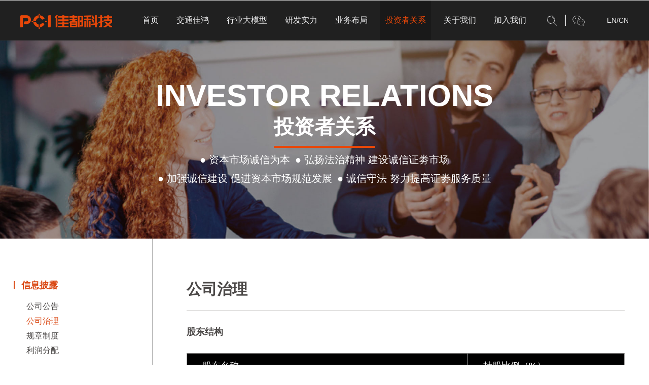

--- FILE ---
content_type: text/html; charset=utf-8
request_url: https://pcitech.com/IR/38.html
body_size: 11408
content:
<!DOCTYPE html>
<html>
<head lang="en">
    <meta charset="UTF-8">
    <meta http-equiv="X-UA-Compatible" content="IE=edge,chrome=1">
    <meta name="viewport" content="width=device-width,initial-scale=1.0, minimum-scale=1.0, maximum-scale=1.0, user-scalable=no">
	<title>投资者关系-公司治理-佳都科技-城市慧变得更好</title>
	<meta name="keywords" content="">
	<meta name="description" content="">
    <link rel="stylesheet" href="css/swiper-3.4.2.min.css"/>
    <link rel="stylesheet" href="css/main.css"/>
    <link rel="stylesheet" href="css/media.css"/>
    <script src="js/jquery-2.1.1.js"></script>
    <script src="js/swiper-3.4.2.min.js"></script>
    <script src="js/fastclick.js"></script>
    <!--[if IE]>
    <script src="js/html5shiv.min.js"></script>
    <script src="js/respond.min.js"></script>
    <![endif]-->
    <script src="js/main.js"></script>
</head>
<body>

<script>
var _hmt = _hmt || [];
(function() {
  var hm = document.createElement("script");
  hm.src = "https://hm.baidu.com/hm.js?af7bd325a7cab1d6f43e2c0600cb1d52";
  var s = document.getElementsByTagName("script")[0];
  s.parentNode.insertBefore(hm, s);
})();
</script>
<div class="header">
    <a class="gpdm">股票代码：600728</a>
    <h1 class="logo">
		<a href="/index.html">
        <img class="logo-pc" src="images/logo-color.png"/>
        <img class="logo-wap" src="images/logo.png"/>
		</a>
    </h1>
    <div class="clear header-con">
        <div class="fr header-r clear">
            <a href="javascript:;" class="gp fl"></a>
			<!--<script src="https://hq.sinajs.cn/list=s_sh600728"></script>
			<script>
			/*var stock = hq_str_s_sh600728.split(',');
			$('.gp').text(stock[1]+'   '+stock[2]+'   ('+stock[3]+'%)');*/
			</script>-->
            <div class="fl search-wx clear">
                <div class="search fl">
                    <div class="search-btn"></div>
                    <div class="search-cn">
						<form method="get" action="/search.php">
                        <input name="skey" class="text" type="text" placeholder="search"/>
                        <input class="submit" type="submit" value=""/>
						</form>
                    </div>
                </div>
                <div class="weixin fr">
                    <span class="weixin-con"></span>
                    <div class="code-box"><img src="images/code.png"/></div>
                </div>
            </div>
            <div class="fr" style="color: #fff;">
                <a class="language" href="../en/index.html">EN</a>/<a class="language" href="../">CN</a>
            </div>
        </div>
        <div class="nav fr">
            <ul class="clear">
                <li><a class="nav-yi" href="/index.html">首页</a></li>
                				<li>
				<a class="nav-yi" href="/business/421.html">交通佳鸿</a>
               
				<div class="nav-er-box">
									</div>
                
				</li>
								<li>
				<a class="nav-yi" href="javascript:;">行业大模型</a>
               
				<div class="nav-er-box">
																	                        <div class="nav-b-list nochild">
					       <a class="nav-b-s" href="/business/326.html">佳都知行</a>
						                            </div>
																	                        <div class="nav-b-list nochild">
					       <a class="nav-b-s" href="/business/414.html">佳都知行一体机</a>
						                            </div>
									</div>
                
				</li>
								<li>
				<a class="nav-yi" href="/technology/2.html">研发实力</a>
               
				<div class="nav-er-box">
																	                        <div class="nav-b-list nochild">
					       <a class="nav-b-s" href="/technology/2.html#f12">核心技术</a>
						                            </div>
																	                        <div class="nav-b-list nochild">
					       <a class="nav-b-s" href="/technology/2.html#f13">城市群立体交通</a>
						                            </div>
																	                        <div class="nav-b-list nochild">
					       <a class="nav-b-s" href="/technology/2.html#f172">产业生态</a>
						                            </div>
									</div>
                
				</li>
								<li>
				<a class="nav-yi" href="/business/1.html">业务布局</a>
               
				<div class="nav-er-box">
																	                        <div class="nav-b-list nochild">
					       <a class="nav-b-s" href="/business/8.html">智慧轨道交通</a>
						                            </div>
																	                        <div class="nav-b-list nochild">
					       <a class="nav-b-s" href="/business/9.html">智慧城市交通</a>
						                            </div>
																	                        <div class="nav-b-list nochild">
					       <a class="nav-b-s" href="/business/7.html">智慧城市治理</a>
						                            </div>
																	                        <div class="nav-b-list nochild">
					       <a class="nav-b-s" href="/business/356.html">企业数字化升级</a>
						                            </div>
									</div>
                
				</li>
								<li class="active">
				<a class="nav-yi" href="/IR/4.html">投资者关系</a>
               
				<div class="nav-er-box">
																	                        <div class="nav-b-list nochild">
					       <a class="nav-b-s" href="/IR/20.html">信息披露</a>
						                            </div>
																	                        <div class="nav-b-list nochild">
					       <a class="nav-b-s" href="/IR/21.html">投资者互动</a>
						                            </div>
																	                        <div class="nav-b-list nochild">
					       <a class="nav-b-s" href="/IR/22.html">投资者保护</a>
						                            </div>
									</div>
                
				</li>
								<li>
				<a class="nav-yi" href="javascript:;">关于我们</a>
               
				<div class="nav-er-box">
																	                        <div class="nav-b-list nochild">
					       <a class="nav-b-s" href="/company/23.html">公司介绍</a>
						                            </div>
																	                        <div class="nav-b-list nochild">
					       <a class="nav-b-s" href="/company/16.html">企业新闻</a>
						                            </div>
																	                        <div class="nav-b-list nochild">
					       <a class="nav-b-s" href="/company/171.html">战略路径 </a>
						                            </div>
																	                        <div class="nav-b-list nochild">
					       <a class="nav-b-s" href="/company/26.html">资质荣誉</a>
						                            </div>
																	                        <div class="nav-b-list nochild">
					       <a class="nav-b-s" href="/company/27.html">社会责任</a>
						                            </div>
																	                        <div class="nav-b-list nochild">
					       <a class="nav-b-s" href="/company/28.html">党建文化</a>
						                            </div>
																	                        <div class="nav-b-list nochild">
					       <a class="nav-b-s" href="/company/173.html">廉洁佳都</a>
						                            </div>
																	                        <div class="nav-b-list nochild">
					       <a class="nav-b-s" href="/company/25.html">企业文化</a>
						                            </div>
																	                        <div class="nav-b-list nochild">
					       <a class="nav-b-s" href="/company/246.html">招标投标</a>
						                            </div>
																	                        <div class="nav-b-list nochild">
					       <a class="nav-b-s" href="/company/30.html">联系我们</a>
						                            </div>
									</div>
                
				</li>
								<li>
				<a class="nav-yi" href="javascript:;">加入我们</a>
               
				<div class="nav-er-box">
																	                        <div class="nav-b-list nochild">
					       <a class="nav-b-s" href="/career/31.html">人才理念</a>
						                            </div>
																	                        <div class="nav-b-list nochild">
					       <a class="nav-b-s" href="/career/32.html">办公环境</a>
						                            </div>
																	                        <div class="nav-b-list nochild">
					       <a class="nav-b-s" href="/career/33.html">员工成长</a>
						                            </div>
																	                        <div class="nav-b-list nochild">
					       <a class="nav-b-s" href="/career/34.html">员工活动</a>
						                            </div>
																							<div class="nav-c-list nochild" style="display: none;">
							<a class="nav-c-s" href="http://2022.yingjiesheng.com/pcitech2022/ " target="_blank">2022校园招聘 </a>
						</div>
						                        <div class="nav-b-list nochild">
					       <a class="nav-b-s" href="/career/35.html">人才招聘</a>
						                            </div>
																	<div class="nav-c-list nochild">
							<a class="nav-c-s" href="https://srm.pcitech.com/" target="_blank">供应商注册</a>
						</div>
										</div>
                
				</li>
				            </ul>
        </div>
    </div>
    <div id="menu-handler" class="menu-handler">
        <span class="burger burger-1 trans"></span>
        <span class="burger burger-2 trans-fast"></span>
        <span class="burger burger-3 trans"></span>
    </div>
</div>
<div class="ban2 ban2-none img100">
    <div class="swiper-container">
        <div class="swiper-wrapper">
            <div class="swiper-slide">
                <div class="pc-show"><img src="images/tzz.jpg" alt=""/></div>
                <div class="phone-show"><img src="images/tzz-1.jpg" alt=""/></div>
                <div class="ban2-title">
                    <div class="table">
                        <div class="table-cell">
							<h2>INVESTOR RELATIONS</h2>
							<h3>投资者关系</h3>
                            <div class="tzz-ban-bot">
                                <p><p><span>● 资本市场诚信为本</span><span>● 弘扬法治精神 建设诚信证劵市场</span></p></span><span><p><span> ● 加强诚信建设 促进资本市场规范发展</span><span>● 诚信守法 努力提高证劵服务质量</span></p></p>
                            </div>
                        </div>
                    </div>
                </div>
            </div>
        </div>
    </div>
</div>
<div class="container-box relative">
	<div class="container-left">
	<div class="pd-tb80">
		<div class="link-yi-box">
            			<div class="link-yi-list active">
												<a class="link-yi" href="/IR/20.html">信息披露</a>
								<div class="link-er-box">				
										<div class="link-er-page nochild">
						<a class="link-er" href="http://www.sse.com.cn/assortment/stock/list/info/announcement/index.shtml?productId=600728" target="_blank">公司公告</a>
					</div>
															<div class="link-er-page nochild">
						<a class="link-er active" href="/IR/38.html">公司治理</a>
											</div>
										<div class="link-er-page nochild">
						<a class="link-er" href="/IR/39.html">规章制度</a>
																	</div>
										<div class="link-er-page nochild">
						<a class="link-er" href="/IR/40.html">利润分配</a>
																	</div>
									</div>
											</div>
						<div class="link-yi-list">
												<a class="link-yi" href="/IR/21.html">投资者互动</a>
								<div class="link-er-box">				
															<div class="link-er-page nochild">
						<a class="link-er" href="/IR/43.html">投资者互动平台</a>
																	</div>
										<div class="link-er-page nochild">
						<a class="link-er" href="/IR/42.html">研究报告</a>
																	</div>
									</div>
											</div>
						<div class="link-yi-list">
												<a class="link-yi" href="/IR/22.html">投资者保护</a>
								<div class="link-er-box">				
															<div class="link-er-page nochild">
						<a class="link-er" href="/IR/44.html">法制宣传</a>
																	</div>
										<div class="link-er-page nochild">
						<a class="link-er" href="/IR/45.html">公平在身边</a>
																	</div>
									</div>
											</div>
			        </div>
    </div>
</div>
<script>
	var key=sessionStorage.getItem('key');
	if(key!=null){
		$('.link-yi-list.active .link-er-box').show();
	}
	$('.link-yi').click(function(){
		sessionStorage.setItem('key',"on")
	})
	$('.header a').click(function(){
		sessionStorage.removeItem('key')
	});
	$('.link-er.active').parent().addClass('on')

</script>    <div class="container-right pd-tb80">
        <div class="w1250">
            <div class="title1 clear">
                <h3>公司治理</h3>
            </div>
			            <div class="text-page">
                <h4>股东结构</h4>
                <div class="text-con">
                    <div class="gdjg">
                        <table width="925" style="width: 868px;"><thead style="list-style: none; margin: 0px; padding: 0px; outline: 0px;"><tr class="firstRow" style="list-style: none; margin: 0px; padding: 0px; outline: 0px;"><th style="background: rgb(0, 0, 0); border-color: rgb(147, 146, 146); list-style: none; margin: 0px; padding: 0px 30px; outline: 0px; height: 48px; text-align: left; color: rgb(255, 255, 255); font-size: 18px; font-weight: normal;"><span style="font-size: 18px;">股东名称</span></th><th style="background: rgb(0, 0, 0); border-color: rgb(147, 146, 146); list-style: none; margin: 0px; padding: 0px 30px; outline: 0px; height: 48px; text-align: left; color: rgb(255, 255, 255); font-size: 18px; font-weight: normal;"><span style="font-size: 18px;">持股比例（%）</span></th></tr></thead><tbody style="list-style: none; margin: 0px; padding: 0px; outline: 0px;"><tr style="list-style: none; margin: 0px; padding: 0px; outline: 0px;"><td style="border-color: rgb(147, 146, 146); list-style: none; margin: 0px; padding: 0px 30px; outline: 0px; font-size: 18px;"><span style="font-family: arial, helvetica, sans-serif; font-size: 16px;">佳都集团有限公司</span></td><td style="border-color: rgb(147, 146, 146); list-style: none; margin: 0px; padding: 0px 30px; outline: 0px;"><span style="font-family: arial, helvetica, sans-serif; font-size: 16px;">7.88</span></td></tr><tr style="list-style: none; margin: 0px; padding: 0px; outline: 0px;"><td style="border-color: rgb(147, 146, 146); list-style: none; margin: 0px; padding: 0px 30px; outline: 0px; font-size: 18px;"><span style="font-family: arial, helvetica, sans-serif; font-size: 16px;">堆龙佳都科技有限公司</span></td><td style="border-color: rgb(147, 146, 146); list-style: none; margin: 0px; padding: 0px 30px; outline: 0px;"><span style="font-family: arial, helvetica, sans-serif; font-size: 16px;">4.83</span></td></tr><tr style="list-style: none; margin: 0px; padding: 0px; outline: 0px;"><td style="border-color: rgb(147, 146, 146); list-style: none; margin: 0px; padding: 0px 30px; outline: 0px; font-size: 18px;"><span style="font-family: arial, helvetica, sans-serif; font-size: 16px;">广州市番禺通信管道建设投资有限公司</span></td><td style="border-color: rgb(147, 146, 146); list-style: none; margin: 0px; padding: 0px 30px; outline: 0px; font-size: 18px;"><span style="font-family: arial, helvetica, sans-serif; font-size: 16px;">3.55</span></td></tr><tr style="list-style: none; margin: 0px; padding: 0px; outline: 0px;"><td style="border-color: rgb(147, 146, 146); list-style: none; margin: 0px; padding: 0px 30px; outline: 0px; font-size: 18px;"><span style="font-family: arial, helvetica, sans-serif; font-size: 16px;">刘伟</span></td><td style="border-color: rgb(147, 146, 146); list-style: none; margin: 0px; padding: 0px 30px; outline: 0px; font-size: 18px;"><span style="font-family: arial, helvetica, sans-serif; font-size: 16px;">3.12</span></td></tr><tr style="list-style: none; margin: 0px; padding: 0px; outline: 0px;"><td style="border-color: rgb(147, 146, 146); list-style: none; margin: 0px; padding: 0px 30px; outline: 0px; font-size: 18px;"><span style="font-family: arial, helvetica, sans-serif; font-size: 16px;">知识城（广州）投资集团有限公司</span></td><td style="border-color: rgb(147, 146, 146); list-style: none; margin: 0px; padding: 0px 30px; outline: 0px;"><span style="font-family: arial, helvetica, sans-serif; font-size: 16px;">3.05</span></td></tr></tbody></table><p><br/></p>                    </div>
                </div>
            </div>
			            <div class="text-page">
                <h4>董事会</h4>
                <ul class="pacs-d pacs-d3 text-con">
					                    <li>
                        <div class="pacs-d-title clear">
                            <div class="dsh-l fl">董事长：陈娇</div>
                            <div class="dsh-r fr">2016-07-15</div>
                        </div>
                        <div class="pacs-d-con bgef">
                            <p><strong style="white-space: normal;">陈娇女士</strong>，1979年4月生，湖南长沙人，法学理论专业，硕士研究生学历。现任公司董事长兼执行总裁，佳都集团有限公司董事，中国人民政治协商会议第十三届广东省委员会常务委员、广东省新的社会阶层人士联合会科技创新委员会副主任、广东省法学会民营经济法治研究会副会长、广东省女企业家协会理事、广州市工商联（总商会）执行委员会常委、广州市民营商会常务副会长、广州市产业高质量发展促进会联席会长、广州市新的社会阶层人士联谊会副会长兼科创分会会长。陈娇女士获广东省政协优秀提案、广州市新联会参政议政先进个人等荣誉，并于2023年荣登《财富》中国最具影响力的商界女性榜单。</p>                        </div>
                    </li>
					                    <li>
                        <div class="pacs-d-title clear">
                            <div class="dsh-l fl">独立董事：刘娥平、韩宝明、王涛</div>
                            <div class="dsh-r fr">2015-07-11</div>
                        </div>
                        <div class="pacs-d-con bgef">
                            <p><strong>刘娥平女士</strong>，1963年3月生，中山大学财务管理教授、博士生导师。曾任中山大学管理学院工商管理系主任、中山大学管理学院财务与投资系主任、中山大学金融投资研究中心主任。1986年从事财务管理教学和研究工作至今，主要研究领域为公司理财、投资项目与公司价值评估、兼并与收购。2005年获得广东省科学技术三等奖，2007年获得广东金融学会第五届优秀金融成果（论文类）评选二等奖，2015年被授予第十三届“中国十大最受尊敬商学院教授”荣誉称号，独立出版有《企业财务管理》（北京大学出版社2021年）、《可转换债券融资及其财富效应研究》（中国财政经济出版社2005年）等著作，主持国家自然科学基金项目2项，广东省自然科学基金项目3项。兼任广东省省情调查与对策咨询专家库专家，广东省高新技术企业评审财务专家，国家自然科学基金评审专家，《管理科学》《财经研究》《管理学报》《中山大学学报（社会科学版）》等期刊匿名审稿人，东莞市“科技东莞”工程资助项目评审专家库专家。现任奥飞娱乐股份有限公司独立董事。</p><p><br/></p><p><strong>韩宝明先生</strong>，1963年7月生，北京交通大学交通运输学院教授，博士生导师。现任中国城市轨道交通协会专家和学术委员会副主任兼秘书长，主要研究方向交通运输规划与管理、城市轨道交通理论与技术、综合交通运输等。1992年至2016年期间，共获得铁道部科技进步二等奖5项，2015年获得中国智能交通协会三等奖，1999年获智瑾奖教金，1990年获北京市青年骨干教师。主要著作包括《高速铁路概论》（北京交通大学出版社2008年）、《中国城市轨道交通发展年度报告》（北京交通大学出版社2008年-2017年）、《铁路客运专线换乘枢纽交通设计理论与方法》（北京交通大学出版社2010年）等。兼任北京交通大学国土空间与交通协同发展研究院执行院长，北京交通大学学术委员会委员，都市快轨交通杂志社荣誉社长，《UrbanRailTransit》英文刊主编，中国城市轨道交通协会东盟合作委员会副主任等。</p><p><br/></p><p><b>王涛先生</b>，1970年3月生，法学博士，华南师范大学法学院教授。现任广东省房地产研究会会长，广东省人民检察院专家咨询委员会委员，全国外国法制史研究会常务理事。1998年从事法学教育和研究工作至今，擅长办理合同、房地产领域的法律事务，主要研究领域为欧洲法、罗马私法。主要代表成果有《变迁时代的经济与法》(方正出版社2011年)、《贝多芬第九交响曲与德国民法典》(《比较法研究》2011年第3期)等。2016年开始主持云浮市人大立法咨询工作，组织起草《云浮市六祖文化保护条例》《云浮市石材产业污染防治条例》等地方立法专家稿。2020年受广州市教育局委托主持广州市专门教育文件编制研究工作，起草《广州市专门教育条例》。2021年，受云浮市检察院委托，负责2021年广东省检察机关理论研究重点课题《新时代检察机关公益诉讼的实践探索》课题研究，课题成果同名专著法律出版社于2022年出版。2024年受广州市律师协会委托，主持《广州律师行业报告录》课题研究。</p>                        </div>
                    </li>
					                    <li>
                        <div class="pacs-d-title clear">
                            <div class="dsh-l fl">董事：陈娇、刘伟、GU QINGYANG（顾清扬）、刘佳、张利连</div>
                            <div class="dsh-r fr">2014-06-06</div>
                        </div>
                        <div class="pacs-d-con bgef">
                            <p><strong>陈娇女士</strong>，1979年4月生，湖南长沙人，法学理论专业，硕士研究生学历。现任公司董事长兼执行总裁，佳都集团有限公司董事，中国人民政治协商会议第十三届广东省委员会常务委员、广东省新的社会阶层人士联合会科技创新委员会副主任、广东省法学会民营经济法治研究会副会长、广东省女企业家协会理事、广州市工商联（总商会）执行委员会常委、广州市民营商会常务副会长、广州市产业高质量发展促进会联席会长、广州市新的社会阶层人士联谊会副会长兼科创分会会长。陈娇女士获广东省政协优秀提案、广州市新联会参政议政先进个人等荣誉，并于2023年荣登《财富》中国最具影响力的商界女性榜单。</p><p><br/></p><p><strong>刘伟先生</strong>，1965年5月生，1987年毕业于中山大学应用力学系，高级工程师。佳都集团创始人，任佳都集团有限公司董事长至今。2008年2月至2025年6月任公司董事长，2013年6月起担任公司首席执行长，2025年7月起任公司董事。曾获评为中国信息产业年度十大经济人物、广东十大经济风云人物、广东省优秀民营企业家。曾任第十三届全国政协委员、第十二届全国人大代表、民建广东省委副主委、广东省现代信息服务行业协会会长。现任全国工商联执行委员、粤港澳大湾区企业家联盟副主席、广东省人工智能产业协会会长、中山大学校友总会常务副会长、中山大学广州校友会会长、中山大学顾问董事会董事。</p><p><br/></p><p><strong>GU QINGYANG（顾清扬）先生</strong>，1961年12月生，新加坡国立大学李光耀公共政策学院副教授、高级公共行政与管理硕士学位项目主任。自1982年起先后在中国华中科技大学、新加坡南洋理工大学、新加坡国立大学等从事全职教学和研究工作，主要研究领域包括：中国与全球经济、城市发展与城市政策、公共政策与战略、全球化与全球治理。三十年来在新加坡主持和参与了为中国政府、高校、银行和企业提供的各种咨询和高级培训服务，担任多个政府和商业机构的顾问及另外四家公司的独立董事、新加坡中华总商会研究委员会委员和新加坡通商中国评选委员会委员。</p><p><br/></p><p><strong>刘佳先生</strong>，1983年10月生，暨南大学电子商务专业本科毕业，中山大学工商管理硕士，第十四届广州市政协委员。兼任广州市新的社会阶层人士联谊会顾问，《广州市数字经济促进条例》起草咨询专家，广州市科技专家库专家，天河区工商联副主席等职务。曾获评“广州市产业高端人才”、“广州市高层次金融专业人才”、“广州市优秀共产党员”等称号。历任时代财富科技项目管理部经理，佳都集团企业发展部高级经理，佳都科技集团战略管理中心总监助理、总监、董事会秘书、财务总监、高级副总裁等职务。</p><p><br/></p><p><strong>张利连女士，</strong>1971年6月生，电子科技大学管理硕士，2008年起先后任佳都集团审计总监、财务中心总经理、副总裁等管理岗位，2010年6月至2011年5月担任佳都科技监事会主席，现任佳都科技副总裁兼人力行政中心总经理，2021年3月31日至2025年6月30日担任公司监事会主席。</p><p><br/></p>                        </div>
                    </li>
					                </ul>
            </div>
			            <div class="text-page">
                <h4>监事会</h4>
                <ul class="pacs-d pacs-d3 text-con">
					                    <li>
                        <div class="pacs-d-title clear">
                            <div class="dsh-l fl">监事：童敏丽</div>
                            <div class="dsh-r fr">2025-11-13</div>
                        </div>
                        <div class="pacs-d-con bgef">
                            <p><strong style="white-space: normal;">童敏丽女士：</strong>1981年4月生，中国注册会计师。2002年毕业于广州金融高等专科学校(现广东金融学院)，2004年获得深圳大学金融学士学位。2002-2005年期间工作于交通银行广州分行私人金融业务部；2006-2010年期间工作于广东晨瑞会计师事务所；2010-2012年7月任职银汇融资担保有限公司风控部经理。2012-2013年7月工作于雅居乐地产审计监察部。2013年8月至今工作于佳都新太科技股份有限公司审计监察部。2017年1月起任佳公司审计监察部总监。2016年6月30日起任公司职工监事。 <br/></p>                        </div>
                    </li>
					                    <li>
                        <div class="pacs-d-title clear">
                            <div class="dsh-l fl">监事：何月姣</div>
                            <div class="dsh-r fr">2025-11-13</div>
                        </div>
                        <div class="pacs-d-con bgef">
                            <p><strong>何月姣女士</strong>：1976年9月生，2009年6月毕业于中山大学法学院法律硕士专业，获法律硕士专业学位和法律职业资格，曾在律师事务所执业，于2011年8月入职广州佳都集团有限公司从事法律事务管理工作，现担任广州佳都集团有限公司法务部高级经理职务。</p>                        </div>
                    </li>
					                    <li>
                        <div class="pacs-d-title clear">
                            <div class="dsh-l fl">监事会主席：李旭</div>
                            <div class="dsh-r fr">2025-11-13</div>
                        </div>
                        <div class="pacs-d-con bgef">
                            <p><strong>李旭先生</strong>，1978年4月生，毕业于南昌大学， 
2001年由司法部授予律师资格，2010年通过深圳证券交易所独立董事资格考核。2001-2004年期间于江西创兴律师事务所从事专职律师工作。2004年7月加入佳都集团，历任佳都集团法务部经理、佳都集团法律及行政事务副总监，2011年任广州市汇毅物业管理有限公司总经理、广州佳都投资有限公司常务副总经理，
 2015年至今任广州佳都集团有限公司助理总裁、广州佳都投资有限公司总经理。</p>                        </div>
                    </li>
					                </ul>
            </div>
						            <div class="text-page">
                <h4>董事会专业委员会</h4>
                <div class="text-con">
                    <ul class="wyh list-paddingleft-2"><li><p>陈娇、刘伟、GU QINGYANG（顾清扬）、刘佳为董事会战略与ESG委员会委员，陈娇为战略与ESG委员会主任委员</p><p><br/></p></li><li><p>刘娥平、韩宝明、GU QINGYANG（顾清扬）为董事会审计委员会委员，刘娥平为审计委员会主任委员</p><p><br/></p></li><li><p>王涛、刘娥平、陈娇为董事会薪酬与考核委员会委员，王涛为薪酬与考核委员会主任委员</p><p><br/></p></li><li><p>韩宝明、王涛、张利连为董事会提名委员会委员，韩宝明为提名委员会主任委员</p><p><br/></p></li></ul>                </div>
            </div>

        </div>
    </div>
</div>
<div class="bg21 footer section8 section" id="section-footer">
    <div id="footer-text">
        <div class="w1430">
        <div class="logo2"><a href="#"><img class="index-show" src="images/logo2.png" alt=""/><img class="all-show" src="images/logo2-1.png" alt=""/></a></div>
        <div class="footer-bot clear">
            <div class="footer-bots clear">
                <div class="dl-box fl">
                                        <dl>
                        <dt>交通佳鸿</dt>
                                            </dl>
                                        <dl>
                        <dt>行业大模型</dt>
                                                <dd><a href="/business/326.html">佳都知行</a></dd>
                                                <dd><a href="/business/414.html">佳都知行一体机</a></dd>
                                            </dl>
                                        <dl>
                        <dt>研发实力</dt>
                                                <dd><a href="/technology/2.html#f12">核心技术</a></dd>
                                                <dd><a href="/technology/2.html#f13">城市群立体交通</a></dd>
                                                <dd><a href="/technology/2.html#f172">产业生态</a></dd>
                                            </dl>
                                        <dl>
                        <dt>业务布局</dt>
                                                <dd><a href="/business/8.html">智慧轨道交通</a></dd>
                                                <dd><a href="/business/9.html">智慧城市交通</a></dd>
                                                <dd><a href="/business/7.html">智慧城市治理</a></dd>
                                                <dd><a href="/business/356.html">企业数字化升级</a></dd>
                                            </dl>
                                        <dl>
                        <dt>投资者关系</dt>
                                                <dd><a href="/IR/20.html">信息披露</a></dd>
                                                <dd><a href="/IR/21.html">投资者互动</a></dd>
                                                <dd><a href="/IR/22.html">投资者保护</a></dd>
                                            </dl>
                                        <dl>
                        <dt>关于我们</dt>
                                                <dd><a href="/company/23.html">公司介绍</a></dd>
                                                <dd><a href="/company/16.html">企业新闻</a></dd>
                                                <dd><a href="/company/171.html">战略路径 </a></dd>
                                                <dd><a href="/company/26.html">资质荣誉</a></dd>
                                                <dd><a href="/company/27.html">社会责任</a></dd>
                                                <dd><a href="/company/28.html">党建文化</a></dd>
                                                <dd><a href="/company/173.html">廉洁佳都</a></dd>
                                                <dd><a href="/company/25.html">企业文化</a></dd>
                                                <dd><a href="/company/246.html">招标投标</a></dd>
                                                <dd><a href="/company/30.html">联系我们</a></dd>
                                            </dl>
                                        <dl>
                        <dt>加入我们</dt>
                                                <dd><a href="/career/31.html">人才理念</a></dd>
                                                <dd><a href="/career/32.html">办公环境</a></dd>
                                                <dd><a href="/career/33.html">员工成长</a></dd>
                                                <dd><a href="/career/34.html">员工活动</a></dd>
                                                <dd><a href="/career/35.html">人才招聘</a></dd>
                                                <dd><a href="/career/196.html">供应商注册</a></dd>
                                            </dl>
                                    </div>
                <div class="fwxx fr text-right">
                    <div class="fwxx1">
                        <p class="p1"><img class="index-show" src="images/fwrx.png" alt=""/><img class="all-show" src="images/fwrx-1.png" alt=""/>客服中心热线</p>
                        <p class="p2">020-85521717-0</p>
                        <p class="p1">投资者服务热线电话</p>
                        <p class="p2">020-85550260</p>
                    </div>
                    <div class="fwxx3">
                        <p>投资者服务邮箱</p>
                        <p>ir@pcitech.com</p>
                    </div>
                    <div class="fwxx2" style="margin-bottom: 0;">
                        <p><a target="_blank" href="https://www.beian.gov.cn/portal/registerSystemInfo?recordcode=44011302001206"><img src="images/ghs.png" alt="">粤公网安备44011302001206号</a></p>
                    </div>
                </div>
            </div>
            <div class="banquan-box clear">
                <div class="fl banquan-left">
                    <span class="fl">Copyright © 2023 PCI Technology Group Co.,Ltd. All Rights Reserved</span>
                    <span class="fl">2023 © 佳都科技集团股份有限公司版权所有</span>
                    <div class="friend fl">
                        <div class="friend-text active">友情链接</div>
                        <ul class="friend-list scrollBar">
							                            <li><a target="_blank" href="http://www.pci.com.cn/"><img src="upload/20190507/20190507111319.png"/></a></li>
                                                        <li><a target="_blank" href="http://www.inforefiner.com/"><img src="upload/20190422/20190422155628.png"/></a></li>
                                                        <li><a target="_blank" href="http://www.1000video.com.cn/"><img src="upload/20190422/20190422143725.png"/></a></li>
                                                        <li><a target="_blank" href="http://www.fundway.net/"><img src="upload/20190422/20190422143107.png"/></a></li>
                                                        <li><a target="_blank" href="http://www.cloudwalk.cn/"><img src="upload/20190422/20190422140713.png"/></a></li>
                                                        <li><a target="_blank" href="https://www.pcijia.com/"><img src="upload/20181221/20181221111222.png"/></a></li>
                                                    </ul>
                    </div>
                </div>
                <div class="fr banquan-right">
                    <a href="/company/165.html">法律声明</a>
                    <span>丨</span>
                    <a target="_blank" href="https://beian.miit.gov.cn">粤ICP备05140698号</a>
                </div>
            </div>
        </div>
    </div>
    </div>
</div>
<!--<ul class="right-fixed" style="display: none !important;">-->
    <!--<li>-->
        <!--<a href="http://wpa.qq.com/msgrd?v=3&amp;uin=435842615&amp;site=qq&amp;menu=yes" target="_blank">-->
            <!--<div class="img100"><img src="images/fqq.png" alt=""></div>-->
            <!--<div class="gd-con">-->
                <!--<div class="fl"><img src="images/fqq.png" alt=""></div>-->
                <!--<div class="text-num fl">-->
                    <!--<p>QQ在线咨询</p>-->
                <!--</div>-->
            <!--</div>-->
        <!--</a>-->
    <!--</li>-->
    <!--<li>-->
        <!--<div class="img100"><img src="images/ftel.png" alt=""></div>-->
        <!--<div class="gd-con">-->
            <!--<div class="fl"><img src="images/ftel.png" alt=""></div>-->
            <!--<div class="text-num fl">-->
                <!--<p>13533181770 </p>-->
            <!--</div>-->
        <!--</div>-->
    <!--</li>-->
    <!--<li class="return_top img100"><a href="javascript:;"><img src="images/toptop.png" alt=""></a></li>-->
<!--</ul>-->
<div class="zxly-box lyform">
    <div class="zxly-con">
        <div class="zxly-top"><a class="closely" href="javascript:;"></a></div>
        <div class="zxly-form">
            <div class="zxly-title">
                <h3 class="text-center">在线留言</h3>
            </div>
            <div class="zxly-bot">
                <div class="zxly-list zxly-list-gs">
                    <span>公司或单位名称：</span>
                    <div class="zxly-text"><input name="cname" type="text"/></div>
                </div>
                <div class="clear zxly-list-box1">
                    <div class="zxly-list fl">
                        <span>姓名：</span>
                        <div class="zxly-text"><input name="name" type="text"/></div>
                    </div>
                    <div class="zxly-list fr">
                        <span>电话：</span>
                        <div class="zxly-text"><input name="tel" type="text"/></div>
                    </div>
                </div>
                <div class="zxly-list">
                    <span>邮箱：</span>
                    <div class="zxly-text"><input name="email" type="text"/></div>
                </div>
                <div class="zxly-list gxqyw">
                    <div class="gxqyw-p">感兴趣的业务：（多选）</div>
                    <ul class="clear xqyw">
                        <li><i></i>智慧城市</li>
                        <li><i></i>智能轨道交通</li>
                        <li><i></i>ICT产品服务</li>
                        <li><i></i>智慧城市交通</li>
                        <li><i></i>商用智能产品</li>
                        <li><i></i>智能多元化支付</li>
                        <li><i></i>互联网+信息服务</li>
                    </ul>
                </div>
                <div class="zxly-list qitaxuqiu">
                    <span>其他需求：</span>
                    <div class="zxly-text">
                        <div class="text-areas">
                            <textarea name="infos"></textarea>
                        </div>
                    </div>
                </div>
            </div>
            <a class="tjjiao lysubmit" href="javascript:;">提交</a>
            <div class="wcly-suss text-center">
                <div class="table">
                    <div class="table-cell">
                        <div class="wcly-suss-text">
                            <img src="images/gou.jpg" alt=""/>
                            <p>感谢您的留言，我们会第一时间联系您！</p>
                        </div>
                    </div>
                </div>
            </div>
        </div>
    </div>
</div>
<script>
$('.lyform .lysubmit').click(function(){
	var isok=true;
	var result = {};
	var xqyw = '';
	$('.xqyw li.active').each(function(){
		xqyw += xqyw.length>0?',':'';
		xqyw += $(this).text();
	})
	if(xqyw.length<1){
		alert('请选择感兴趣的业务');
		isok = false;
	}
	result['xqyw'] = xqyw;
	$('.lyform input,.lyform textarea').each(function(){
		name = $(this).attr('name');
		value = $(this).val();
		if(value.length<1&&isok==true){
			alert('请完整填写表单');
			isok = false;
			$(this).focus();
		}
		result[name] = value;
	})
	if(isok==true){
		$.post('/msg.php',result,function(data){
			rs = eval("(" + data + ")");
			if(rs.code==1){
                $('.wcly-suss').show();
                $('.zxly-text input,.text-areas textarea').val('');
                $('.gxqyw li').removeClass('active');
                setTimeout(function(){
                    $('.zxly-box').hide();
                    $('.wcly-suss').hide();
                },3000)
			}else{
				alert(rs.msg);
			}
		})
	}
})
$('.friend').click(function(e){
        e.stopPropagation();
        $(this).find('.friend-list').slideToggle();
        $(this).find('.friend-text').toggleClass('active');
    });
</script>
<script src="//res.wx.qq.com/open/js/jweixin-1.0.0.js"></script>
<script>
  wx.config({
      debug: false,
      appId: 'wxc402d0324d59084b',
      timestamp: 1769032452,
      nonceStr: 'j5Xr5gGsHhnI4yTA',
      signature: 'dc49fe40f1d16339c831d54ef3fd7ef7c8d44d08',
      jsApiList: [
        'onMenuShareTimeline',
        'onMenuShareAppMessage',
        'onMenuShareQQ',
        'onMenuShareWeibo',
        'onMenuShareQZone'
      ]
  });
wx.ready(function (){
    wx.onMenuShareAppMessage({
      title: '佳都科技-城市慧变得更好！',
      desc: 'A.I.赋能 构筑城市智慧新生态',
      link: location.href,
      imgUrl: 'http://www.pcitech.com/images/fm.jpg'

    });
    wx.onMenuShareTimeline({
      title: '佳都科技-城市慧变得更好！',
      link: location.href,
      imgUrl: 'http://www.pcitech.com/images/fm.jpg'
    });

    wx.onMenuShareQQ({
      title: '佳都科技-城市慧变得更好！',
      desc: 'A.I.赋能 构筑城市智慧新生态',
      link: location.href,
      imgUrl: 'http://www.pcitech.com/images/fm.jpg'
    });
    wx.onMenuShareWeibo({
      title: '佳都科技-城市慧变得更好！',
      desc: 'A.I.赋能 构筑城市智慧新生态',
      link: location.href,
      imgUrl: 'http://www.pcitech.com/images/fm.jpg'
    });
    wx.onMenuShareQZone({
      title: '佳都科技-城市慧变得更好！',
      desc: 'A.I.赋能 构筑城市智慧新生态',
      link: location.href,
      imgUrl: 'http://www.pcitech.com/images/fm.jpg'
    });
});
</script>
<script>
    /*var height=$(window).height()/3;
    var ww=$(window).width();
    if(ww>760){
        wow = new WOW({
            offset: height
        });
    }else{
        wow = new WOW({});
    }

    wow.init();*/
</script><script>
    $('.pacs-d-title').click(function(){
        $(this).toggleClass('active').siblings('.pacs-d-con').stop().slideToggle();
    });
</script>
</body>
</html>

--- FILE ---
content_type: text/css
request_url: https://pcitech.com/IR/css/main.css
body_size: 19125
content:
@charset "utf-8";
@font-face {
    font-family: dinmedium;
    src: url(/font/dinmedium.otf);
}
*{padding: 0;margin: 0;outline: 0;text-decoration: none;list-style: none;}
html, body{font-size: 14px;font-family: 'Microsoft YaHei', arial;color: #4c4948;}
input{border: none;font-family: 'Microsoft YaHei', arial;}
img{border: none;}
table{width: 100% !important;border-collapse: collapse;}
audio, canvas, video {display: inline-block; *display: inline; *zoom: 1;}
a{color: #4c4948;}
h1, h2, h3, h4, h5{font-weight: normal;}
.fl{float: left;}
.fr{float: right;}
.clear:after{content: '';display: table;clear: both;}
.w1430{width: 1430px;margin: 0 auto;max-width: 94%;}
.w1282{width: 1282px;margin: 0 auto;}
.table{display: table;width: 100%;height: 100%;}
.table-cell{display: table-cell;vertical-align: middle;}
.text-center{text-align: center;}
.text-right{text-align: right;}
.bg21{background: #212121;}
.img-show{display: inline-block;}
.img-hide{display: none;}
.img100 img{width: 100%;vertical-align: bottom;}
.logo .logo-pc{display: block;}
.logo .logo-wap{display: none;}
body{padding-top: 80px;}
.w1250{width: 1250px;margin: 0 auto;}
.pd-tb80{padding: 80px 0;}
.relative{position: relative;}
.pc-show{display: block;}
.phone-show{display: none;}
.index-body .logo .logo-pc{display: none;}
.index-body .logo .logo-wap{display: block;}
/*index*/
.bg-box, .weixin-con, .search-btn, .toup, .link-b, .bg-box2, .bg-box-6{background-repeat: no-repeat;background-size: cover;background-position: center;}
/*.section {*/
    /*overflow: hidden;*/
    /*position: relative;*/
/*}*/
.bg-box, .bg-box2, .data-txt, .bg-box-6{position: absolute;left: 0;top: 0;right: 0;bottom: 0;}
.bg1{background-image: url("../images/bg1.jpg?v=2");background-position: top !important;}
.bg2{background-image: url("../images/bg2.jpg?v=4");}
.bg3{background-image: url("../images/bg3.jpg?v=4");}
.bg4{background-image: url("../images/bg4.jpg?v=5");}
.bg5{background-image: url("../images/bg5.jpg?v=6");}
.bg6{background-image: url("../images/bg6.jpg?v=7");}
.header{position: fixed;width: 100%;height: 79px;top: 0;left: 0;z-index: 999;border-top: 1px solid #e1e1e1;background: #202020;transform: translateZ(0);-webkit-transform: translateZ(0);}
.index-body{padding-top: 0;}
.index-body .header{position: absolute;}
.logo{position: absolute;left: 70px;top: 9px;}
.nav{margin-right: 10px;}
.nav li{float: left;position: relative;}
.nav li.active{background: #191919;}
.index-body .nav li.active{background: none;}
.nav-yi{color: #ececed;font-size: 16px;line-height: 78px;display: block;padding: 0 24px;}
.header-r{margin-right: 70px;}
.search-wx{margin-right: 25px;margin-top: 23px;position: relative;}
.search-wx:before{ content: '';position: absolute;left: 50%;top: 50%;border-left: 1px solid #ececed;height: 22px;margin-top: -11px;}
.language{color: #ececed;line-height: 78px;}
.weixin-con, .search-btn{width: 32px;  height: 32px;  display: block;  cursor: pointer;}
.search-btn{background-image: url("../images/i1.png");}
.weixin-con{background-image: url("../images/i2.png");}
.search{margin-right: 10px;position: relative;}
.search-cn {position: absolute; top: 3px;  right: 0;  height: 26px;  width: 200px;  background: #fff; display: none; }
.search-cn .text{display: block;width: 100%;height: 26px;text-indent: 1em;}
.search-cn .submit{position: absolute;width: 26px;height: 26px;background: url("../images/ss.png") no-repeat center;background-size: cover; right: 0;top: 0; cursor: pointer; }
.weixin{margin-left: 10px;position: relative;}
.code-box{position: absolute;top: 100%;left: 50%;margin-left: -60px;width: 120px;height: 0;z-index: 99;background: #fff;box-shadow: 0 0 4px #ddd;margin-top: 10px;overflow: hidden;}
.weixin:hover .code-box{height: 120px;}
.code-box img{width: 120px;height: 120px;}
.gp{color: #e74709;margin-right: 15px;line-height: 78px;}
.gp:hover{text-decoration: underline;}
.gpdm{color: #fff;right: 12px;top: 0;font-size: 10px;line-height: 50px;position: absolute;display: none;}
.section1-con{position: absolute;left: 10%;bottom: 16%;color: #fff;width: 794px;max-width: 90%;}
.section1-con h2{font-size: 86px;line-height: 1em;}
.section1-con i{display: block;width: 105px;height: 4px;background: #e74709;margin: 15px 0;}
.section1-con h3{font-size: 24px;}
.section1-con p{font-size: 12px;margin: 10px 0 30px;}
.section1-con p{-webkit-animation-delay: 1000ms !important;animation-delay: 1000ms !important;}
.link-a{position: relative;width: 100px;display: block;line-height: 45px;text-align: center;color: #fff;background: #e74709;}
.link-a img{vertical-align: bottom;width: 100%;}
.link-b{animation-delay: 3500ms !important;}
.jiat{content: '';position: absolute;width: 47px;height: 100%;background:#e74709 ;background-size: cover;margin-left: 2px;left: 100%;top:0;}
.link-a:hover .jiat{margin-left: 6px;}
.jiat span{display: block;width: 20px;height: 2px;background: #fff;}
.jiat span:nth-child(1){margin:21px auto;}
.jiat span:nth-child(2),.jiat span:nth-child(3){transform-origin:right center;width: 10px;}
.jiat span:nth-child(2){margin-left: 24px;margin-top: -23px;transform: rotate(45deg);}
.jiat span:nth-child(3){margin-left: 24px;margin-top: -2px;transform: rotate(-45deg);}
.toup{position: absolute;right: 10%;bottom: 16%;width: 52px;height: 58px;background-image: url("../images/arrow2.png");cursor: pointer;}
.data{position: absolute;left: 0;top: 0;right: 0;bottom: 0;}
.data .swiper-container{height: 100%;}
.data .swiper-slide{height: 50%;}
.data .table{position: relative;z-index: 9;}
.data h3{font-size: 20px;margin-bottom: 4%;word-break: break-all;}
.data h3 span{font-size: 70px;opacity: 0;word-break: break-all;}
.swiper-slide-active .data h3 span{opacity: 1}
.swiper-slide-active .data h3 #number1{transition-delay: 0ms !important;}
.swiper-slide-active .data h3 #number2{transition-delay: 800ms !important; }
.swiper-slide-active .data h3 #number3{transition-delay: 1200ms !important;}
.swiper-slide-active .data h3 #number4{transition-delay: 1700ms !important;}
.swiper-slide-active .data h3 #number5{transition-delay: 2200ms !important;}
.swiper-slide-active .data h3 #number6{transition-delay: 2700ms !important;}
.swiper-slide-active .data h3 #number7{transition-delay: 4400ms !important;}
.swiper-slide-active .data h3 #number8{transition-delay: 6200ms !important;}
.swiper-slide3 #number3,.swiper-slide3 .data-txt p{color: #3e3a39 !important;}
.swiper-slide3 .data-txt b{color: #3e3a39 !important;}
#number1, #number2, #number3, #number4, #number5{font-size: 75px;}
.data .swiper-slide5 h3{margin-top: -15px;}
.data p{font-size: 20px;word-wrap: break-word;animation-delay: 500ms !important;-webkit-animation-delay: 500ms !important;}
.data b{font-size: 18px;word-wrap: break-word;display: block;animation-delay: 1000ms !important;-webkit-animation-delay: 1000ms !important;font-weight: normal;}
.section-con {position: absolute;top:50%;transform: translateY(-50%);-webkit-transform: translateY(-50%);left: 10%;background: rgba(170, 169, 169, 0.23);border-radius: 2em;padding: 40px;width: 450px;color: #fff;}
.section-con h3{text-transform: uppercase;font-size: 40px;font-weight: bold;color: #e94709;}
.section-con .i1{display: block;width: 100px;height: 5px;background: #e94709;margin-bottom: 10px;}
.section-con .i2{display: block;width: 0;max-width: 100%;border-top: 2px solid #e94709;margin-bottom: 20px;transition-delay: 1.2s !important;-webkit-transition-delay: 1.2s !important;}
.swiper-slide-active .i2{width: 100%;}
/*.swiper-slide-active .section-con .i2{width: 510px;}*/
/*.swiper-slide-active .section-con1 .i2{width: 310px;width: 500px;}*/
/*.swiper-slide-active .section-con8 .i2{width: 390px;}*/
/*.swiper-slide-active .section-con3 .i2{width: 510px;}*/
/*.swiper-slide-active .section-con4 .i2{width: 375px;}*/
/*.swiper-slide-active .section-con5 .i2{width: 280px;}*/
.section-con h4{font-size: 32px;margin-bottom: 10px;color: #000;font-family: "Microsoft YaHei Light", "PingFang SC Light";white-space: nowrap;}
.section-con p{font-size: 16px;animation-delay: 500ms !important;-webkit-animation-delay: 500ms !important;color: rgba(0,0,0,.85);line-height: 1.6em;}
.section-con span{font-size: 16px;display: block;animation-delay: 2s !important;-webkit-animation-delay: 2s !important;}
.section-con2{width: 520px;}
.section-con2 span{max-width: 100%;}
.section-con3 span{max-width: 100%;}
.link-b{width: 48px;height: 42px;display: block;background-image: url("../images/arrow3.png");margin-top: 35px;}
.znlist{margin-top: 20px;animation-delay: 1s !important;-webkit-animation-delay: 1s !important;}
.list864{animation-delay: 1.2s !important;-webkit-animation-delay: 1.2s !important;}
.divp p{text-align: justify;}
/*.section-con2 .znlist li{width: 90px;}*/
.section-con1{width: 490px;}
.section5  .section-con h4{font-size: 38px;}

.znlist{font-size: 0;}
.znlist li{display: inline-block;vertical-align: top;font-size: 14px; margin-right: 0;text-align: center;margin-bottom: 20px;}
.znlist li a{display: block;}
/*.section-con2 .znlist li:nth-child(8){width: 89px;}*/
/*.section-con2 .znlist li:nth-child(9){width: 70px;}*/
/*.section-con2 .znlist li:nth-child(9) .img-txts{white-space: nowrap;margin-left: -6px;}*/
/*.section3 .znlist li{margin-right: 35px;}*/
/*.section3 .znlist li.last{line-height: 70px;}*/
/*.section5 .znlist li{margin-right: 40px;}*/
/*.section-con4 .znlist li{margin-right: 32px;}*/
.section-con5{z-index: 9;}
/*.section-con5 .znlist li{margin-right: 23px;position: relative;}*/
/*.section-con5 .znlist li:last-child:before{content: '';position: absolute;left: -12px;height: 90%;top:5%;border-left: 1px solid rgba(255,255,255,.8);}*/
/*.section-con3 .znlist li{margin-right: 30px;}*/
.no-mgt{margin-top: 0 !important;}
.znlist li:last-child{margin-right: 0;}
.img-txts{font-size: 10px;}
/*.section6.swiper-slide-active .section-con .i2{width: 387px;}*/
.section7 .section-con{width: auto;}
.section7 .section-con h3{width: 400px;margin-bottom: 15px;}
.section7 .znlist{margin: 20px 0;max-width: 100%;}
.aibot{width: 475px;}
.section8{border-top: 8px solid #e74709;}
.logo2{padding: 70px 0;}
.dl-box dl{float: left;width: 150px;}
.dl-box dt{font-size: 16px;color: #3d3a39;margin-bottom: 30px;font-weight: bold;}
.dl-box dd{margin-bottom: 8px;}
.dl-box a{font-size: 16px;color: #3d3a39;}
.index-body .header{background: none;}
.index-body .dl-box dt{color: #b2b2b3;}
.index-body .dl-box a{color: #9c9c9d;}
.index-body .fwxx p ,.index-body .fwxx p a{color: #9c9c9d;}
.dl-box a:hover{color: #e74709;}
.fwxx p{color: #3d3a39;font-size: 16px;margin-bottom: 4px;}
.fwxx p img{vertical-align: middle;margin: -2px 5px 0 0;max-width: 24px;}
.index-show{display: none;}
.index-body .index-show{display: inline-block;}
.index-body .all-show{display: none;}
.fwxx1{margin-bottom: 30px;}
.fwxx2,.fwxx3{margin-bottom: 20px;}
.fwxx1 .p1{font-weight: bold;}
.fwxx1 .p2{font-size: 24px;}
.footer{background: #c9caca;}
.index-body .footer{background: #212121;}
.div11 a{display: inline-block;}
.div11 span{display: inline-block;}
.footer-bot{padding-bottom: 70px;}
.footer-bots{position: relative;}
.footer-bots:before{content: '';position: absolute;top: 0;right: 320px;border-left: 1px solid #353434;height: 100%;}
#floatMenu{position: fixed;right: 30px;z-index: 999;bottom: 260px;width: 10px;}
#floatMenu li a{width: 10px;height: 11px;margin: 10px 0;display: block;background-size: cover;background-position: center;background-repeat: no-repeat;background-image: url("../images/liu2.png");}
#floatMenu li.active a{background-image: url("../images/liu.png");}
#fullpage{transition-timing-function: ease-in !important;}
.menu-handler{width: 30px;height: 32px;cursor: pointer;position: absolute;left: 8px;top: 9px;transition: all 0s cubic-bezier(0.445, 0.145, 0.355, 1);-webkit-transition: all 0s cubic-bezier(0.445, 0.145, 0.355, 1); -moz-transition: all 0s cubic-bezier(0.445, 0.145, 0.355, 1);display: none;}
.menu-handler .burger {height: 2px;background: #fff;display: block;width: 20px;position: absolute;z-index: 5;left: 5px;transform-origin: center;-webkit-transform-origin: center;-moz-transform-origin: center;-o-transform-origin: center;-ms-transform-origin: center;border-radius: 2px;-webkit-border-radius: 2px;top: 8px;}
.menu-handler .burger-2{top: 15px;}
.menu-handler .burger-3{top: 22px;}
.menu-handler.active .burger-1{top: 15px;-moz-transform: rotate(225deg);-webkit-transform: rotate(225deg);-o-transform: rotate(225deg);-ms-transform: rotate(225deg);transform: rotate(225deg);}
.menu-handler.active .burger-2{-ms-filter: progid:DXImageTransform.Microsoft.Alpha(Opacity=0);filter: alpha(opacity=0);opacity: 0;-moz-opacity: 0;-khtml-opacity: 0;-webkit-opacity: 0;}
.menu-handler.active .burger-3{top: 15px;-moz-transform: rotate(-225deg);-webkit-transform: rotate(-225deg);-o-transform: rotate(-225deg);-ms-transform: rotate(-225deg);transform: rotate(-225deg);}
.hide-xl, .show-type{display: none;}
.lightdot div{position: absolute;background: #e74709;opacity: .4;background: url("../images/star.png") no-repeat center;background-size: cover;}
.lightdot .div1{width: 4px;height: 4px;left: 50%;top: 10%;}
/*地球*/
.lightdot1{left: 55.4%;
    top: 7.4%;
    width: 5%;
    height: 10%;
}
.lightdot2 {
    left: 60%;
    top: 16%;
    width: 6%;
    height: 12%;
}
.lightdot3 {
    left: 58.5%;
    top: 40%;
    width: 7.5%;

    height: 14%;
}
.lightdot4 {
    left: 48.2%;
    top: 32.2%;
    width: 6%;
    height: 12%;
}
.lightdot5 {
    left: 42.8%;
    top: 44.2%;
    width: 6%;
    height: 12%;
}
.lightdot6 {
    left: 55%;
    top: 65%;
    width: 5%;
    height: 10%;
}
.lightdot7 {
    left: 85.6%;
    top: 27%;
    width: 4%;
    height: 8%;
}
.lightdot8 {
    left: 82.4%;
    top: 63.6%;
    width: 4%;
    height: 8%;
}
.lightdot9 {
    left: 68.5%;
    top: 80%;
    width: 6%;
    height: 10%;
}
.lightdot10 {
    left: 74.5%;
    top: 55%;
    width: 6%;
    height: 10%;
}
.lightdot11 {
    left: 79.5%;
    top: 40%;
    width: 6%;
    height: 10%;
}
.lightdot12 {
    left: 77%;
    top: 12%;
    width: 4%;
    height: 7%;
}
.lightdot13 {
    left: 75.2%;
    top: 39.5%;
    width: 4%;
    height: 7%;
}

/*机房*/

.lightdot-a .lightdot1 {
    left: 81%;
    top: 20%;
    width: 3%;
    height: 6%;
}
.lightdot-a .lightdot2 {
    left: 79%;
    top: 34%;
    width: 4%;
    height: 7%;
}
.lightdot-a .lightdot3 {
    left: 79%;
    top: 75%;
    width: 6%;
    height: 9%;
}
.lightdot-a .lightdot4 {
    left: 80%;
    top: 90%;
}
.lightdot-a .lightdot5 {
    left: 75%;
    top: 27.2%;
    width: 2%;
    height: 4%
}
.lightdot-a .lightdot6 {
    left: 73%;
    top: 32%;
}
.lightdot-a .lightdot7 {
    left: 73%;
    top: 76%;
}
.lightdot-a .lightdot8 {
    left: 73%;
    top: 90%;
}
.lightdot-a .lightdot9 {
    left: 69.5%;
    top: 36%;
    width: 2%;
    height: 4%;
}
.lightdot-a .lightdot10 {
    left: 70%;
    top: 82%;
    width: 2%;
    height: 4%;
}
.lightdot-a .lightdot11 {
    left: 66%;
    top: 78%;
    width: 2%;
    height: 4%;
}
.lightdot-a .lightdot12 {
    left: 91%;
    top: 18.5%;
    width: 6%;
    height: 10%;
}
.lightdot-a .lightdot13 {
    left: 90.4%;
    top: 37%;
    width: 5%;
    height: 9%;
}
.lightdot-a .lightdot14 {
    left: 92.7%;
    top: 81.5%;
    width: 6%;
    height: 9%;
}
.lightdot-a .lightdot15 {
    left: 90.3%;
    top: 87.5%;
    width: 6%;
    height: 9%;
}
.lightdot1{animation: dump1 4s linear infinite;}
.lightdot2{animation: dump2 6s linear infinite;}
.lightdot3{animation: dump3 4s linear infinite;}
.lightdot4{animation: dump4 6s linear infinite;}
.lightdot5{animation: dump5 4s linear infinite;}
.lightdot6{animation: dump6 6s linear infinite;}
.lightdot7{animation: dump7 4s linear infinite;}
.lightdot8{animation: dump8 6s linear infinite;}
.lightdot9{animation: dump9 4s linear infinite;}
.lightdot10{animation: dump10 6s linear infinite;}
.lightdot11{animation: dump11 4s linear infinite;}
.lightdot12{animation: dump12 6s linear infinite; }
.lightdot13{animation: dump13 4s linear infinite;}
.lightdot14{animation: dump14 6s linear infinite;}
.lightdot15{animation: dump15 4s linear infinite;}
.boxStar-fixed{position: relative;}
.box, .box img{width: 100%;position: relative;}
.boxStar{position: absolute;width: 45%;background: rgba(555, 223, 657, 0);z-index: 5;height: 80.15%;top: 6%;right: 9.5%;border-radius: 50%;}
.boxStar span{border-radius: 50%;background: #E1E2E4;position: absolute;}
.boxStar .s1{width: 3.2%;height: 3.2%;top: 45%;left: -.5%;animation: s1 3s 1s linear infinite;}
.boxStar .s2{width: 2.7%;height: 2.7%;top: 15%;left: 37.5%;background: #F5EEF5;animation: s2 3s 1.4s linear infinite;}
.boxStar .s3{width: 2.7%;height: 2.7%;top: 82.5%;left: 56.5%;background: #F9F0F9;animation: s3 3s 1.8s linear infinite;}
.boxStar .s4{width: 2.7%;height: 2.7%;top: 83%;left: 29.5%;background: #F5EEF5;animation: s1 3s 2.2s linear infinite;}
.boxStar .s5{width: 2.7%;height: 2.7%;top: 90.5%;left: 79%;background: #F5EEF5;animation: s1 3s 2.6s linear infinite;}
.boxStar .s6{width: 2.7%;height: 2.7%;top: 4%;left: 71%;background: #F5EEF5;animation: s1 3s 3s linear infinite;}
.boxStar .s7{width: 2.7%;height: 2.7%;top: 39.5%;left: 81%;background: #FDFDFD;animation: s1 3s 3.2s linear infinite;}
.boxStar .s8{width: 2.7%;height: 2.7%;top: 63.8%;left: 85%;background: #F5EEF5;animation: s1 3s 3.6s linear infinite;}
.boxStar .s9{width: 2.7%;height: 2.7%;top: 36.5%;left: 24%;background: #F5EEF5;animation: s1 3s 3.8s linear infinite;}
.boxStar .s10{width: 2.7%;height: 2.7%;top: 62%;left: 47.5%;background: #F5EEF5;animation: s1 3s 4s linear infinite;}
.demo, .demo .picture{width: 100%;}
.demoStar span{display: inline-block;position: absolute;opacity: 0;}
.demoStar .s1-16{animation: k1 2s 5s linear infinite;width: 4%; height: 30%;top: 20%;right: 22%;background: url(../images/s1.png) bottom no-repeat;background-size: contain;}
.demoStar .s2-16{animation: k3 2s 5s linear infinite;width: 6.5%;height: 37%;top: 12%;right: 12.8%;background: url(../images/s3.png) bottom no-repeat;background-size: contain;}
.demoStar .s3-16{animation: k2 2s 5s linear infinite;width: 10%;height: 53%;top: 4%;right: 0;background: url(../images/s2.png) bottom no-repeat;background-size: contain;}
.demoStar .s4-16{animation: k2 2s 5s linear infinite;width: 6.5%;height: 38%;top: 62%;right: 12.5%;background: url(../images/s4.png) bottom no-repeat;background-size: contain;}
.demoStar .s5-16{animation: k1 2s 5s linear infinite;width: 10.5%;height: 35%;top: 65%;right: 0;background: url(../images/s5.png) bottom no-repeat;background-size: contain;}
.demoStar .s6-16{animation: k1 2s 5s infinite;animation-fill-mode: forwards;background: url(../images/s6.png);background-size: contain;width: 29%;height: 66%;top: 30.2%;right: 2%;}
/*2018.9.20成功案例-“视频云+大数据”应用平台案例*/
.ban{height: 588px;color: #fff;}
.ban-left{margin-top: 50px;width: 350px;}
.ban-left h3{font-size: 52px;font-weight: bold;}
.ban-left h4{font-size: 25px;}
.ban-left p{font-size: 12px;}
.ban-left .i1{display: block;width: 70px;height: 6px;background: #da4813;margin: 3px 0 20px;}
.ban-right{width: 532px;}
.syznsp-ban-text{width: 616px;}
.ban-right h2{font-size: 36px;font-weight: bold;text-transform: uppercase;color: #000;}
.ban-right i{display: block;width: 80px;height: 6px;background: #e74709;margin: 15px 0;}
.ban-right h3{font-size: 28px;
    /*border-bottom: 1px solid rgba(0, 0, 0, .5);*/
    padding-bottom: 15px;margin-bottom: 15px;
    text-align: justify;color: #000;}
.ban-right h3 b{display: block;}
.ban-right h4{font-size: 18px;margin-bottom: 15px;text-align: justify;color: #666;}
.ban-right p{font-size: 12px;line-height: 1.5em;margin-bottom: 4px;text-align: justify;}
.container-left {width: 325px;border-right: 1px solid #acacac;position: absolute;left: 0;top: 0;height: 100%;}
.link-yi-box{margin-left: 70px;margin-right: 40px;}
.link-er-box{display: none;margin-bottom: 20px;}
.link-yi-list.active .link-er-box{display: block;}
.link-yi{font-size: 23px;display: block;margin-bottom: 20px;position: relative;font-weight: bold;}
.link-yi:before{content: '';position: absolute;height: 60%;width: 4px;background: #da4813;left: -20px;top: 20%;display: none;}
.link-yi:hover{color: #da4813;}
.link-yi-list.active .link-yi{font-weight: bold;color: #da4813;}
.link-yi-list.active .link-yi:before{display: block;}
.link-er.active{color: #da4813;}
.link-er:hover{color: #da4813;}
.link-er-box p{margin-bottom: 12px;}
.container-right{margin-left: 326px;min-height: 750px;}
.title1{margin-bottom: 20px;border-bottom: 1px solid #cfcecd;padding-bottom: 20px;position: relative;}
.title1 h3{font-size: 42px;padding-right: 0 !important;font-weight: bold;}
.text-page{margin-top: 30px;}
.text-page img{max-width: 100%;height: auto !important;vertical-align: middle;margin-top: -2px; }
.text-page h4{font-size: 23px;font-weight: bold;}
.text-con{margin-top: 40px;}
.text-con img{max-width: 100%;width: auto !important;height: auto !important;}
.text-con .img100 img{width: 100% !important;}
.text-con p{line-height: 1.9em;text-align: justify;}
.text-con.text-center p{text-align: center;}
.text-dot .text-con p{position: relative;padding-left: 30px;}
.text-dot .text-con p:before{content: '';position: absolute;width: 15px;height: 14px;background-image: url("../images/lbx.png");left: 0;top: 13px;}
.tixilist{border-top: 1px dashed #c7c7c7;}
.list-paddingleft-2 .firstRow{background:none;color: #4c4948;text-align: left;}
.list-paddingleft-2 .firstRow p{color: #4c4948;}
.tixilist li{position: relative;border-bottom: 1px dashed #c7c7c7; padding: 60px 0;}
.tixiimg{position: absolute;left: 0;top: 50%;transform: translateY(-50%);-webkit-transform: translateY(-50%);}
.tixitext{margin-left: 220px;}
/*新闻*/
.pd-tb140{padding: 140px 0;}
.w1100{width: 1100px;margin: 0 auto;}
.ban2{border-bottom: 16px solid #e64608;}
.ban2-title {
    position: absolute;

    left: 0;

    right: 0;

    top: 0;

    bottom: 20px;

    text-align: center;

    color: #fff;

}

.ban2-title h2 {

    font-size: 80px;

    font-weight: bold;

    text-transform: uppercase;

}

.ban2-title h3 {

    font-size: 48px;

    font-weight: bold;

}

.pagination1.swiper-pagination-clickable {

    position: absolute;

    z-index: 9;

    width: 100%;

    text-align: center;

    bottom: 30px;

}

.pagination1.swiper-pagination-clickable span {

    width: 10px;

    height: 10px;

    border: 1px solid #fff;

    background: none;

    opacity: 1;

}

.pagination1.swiper-pagination-clickable span.swiper-pagination-bullet-active {

    background: #fff;

}

.title2 h3 {

    font-size: 44px;

    text-transform: uppercase;

}

.title2 h4 {

    font-size: 42px;

}

.xw-list1 {

    margin-top: 50px;

}

.xw-list1 li {

    width: 23.5%;

    margin-right: 2%;

    float: left;

}

.xw-list1 li:last-child {

    margin-right: 0;

}

.xw-list1 li h4 {

    font-size: 21px;

    margin-top: 12px;

}

.xw-list1 li h5 {

    font-size: 13px;

    margin-top: 12px;

    line-height: 1.5em;

    margin-bottom: 15px;

    height: 3em;

    display: -webkit-box;

    -webkit-box-orient: vertical;

    -webkit-line-clamp: 2;

    overflow: hidden;

}

.xw-list1 li p {

    font-size: 12px;

    max-height: 2.7em;

    display: -webkit-box;

    -webkit-box-orient: vertical;

    -webkit-line-clamp: 2;

    overflow: hidden;

}

.ckgd {

    display: block;

    width: 90px;

    text-align: center;

    line-height: 22px;

    font-size: 12px;

    border: 1px solid #d5d5d5;

    border-radius: 19px;

    -webkit-border-radius: 19px;

    margin-top: 30px;

}

.xw-list1 li:hover h4 {

    color: #e74709;

}

.xw-list1 li:hover .ckgd {

    color: #e74709;

    border-color: #e74709;

}

.ban2-none {

    border-bottom: none;

}

.years-xw {

    position: absolute;
    text-align: center;
    bottom: 20px;

    right: 40px;
    left: 300px;

}
.years-xw.no{right: 0;}
.yesbtns div{position: absolute;width: 32px;height: 32px;top:50%;margin-top: -16px;cursor: pointer;background-size: cover;background-position: center;background-repeat: no-repeat;}
.yesbtns1{left: -40px;background-image: url("../images/zuo1.png");}
.yesbtns2{right: -40px;background-image: url("../images/zuo2.png");}
.years-xw a {

   display: inline-block;

    font-size: 22px;

    position: relative;

    padding-left: 35px;

    /*margin-left: 50px;*/

}

.years-xw a i {

    position: absolute;

    left: 0;

    top: 50%;

    width: 22px;

    height: 22px;

    border: 1px solid #e7e6e6;

    transform: translateY(-50%);

    -webkit-transform: translateY(-50%);

    border-radius: 100%;

    -webkit-border-radius: 100%;

}

.years-xw a i:before {

    content: '';

    position: absolute;

    width: 10px;

    height: 10px;

    border-radius: 100%;

    -webkit-border-radius: 100%;

    background: #e74709;

    left: 50%;

    top: 50%;

    transform: translate(-50%, -50%);

    -webkit-transform: translate(-50%, -50%);

    display: none;

}

.years-xw a.active i {

    border-color: #e74709;

}

.years-xw a.active i:before {

    display: block;

}

.years-xw a:hover i {

    border-color: #e74709;

}

.years-xw a:hover i:before {

    display: block;

}

.xw-list2 li {

    padding: 40px 0;

}
.xw-list2-full li{padding: 30px 0 0;}
.xw-list2 a {

    display: block;

    position: relative;

}

.xw-list2 .img100 {

    position: absolute;

    left: 0;

    top: 0;

    width: 264px;
    height: 130px;

}
.xw-con2 {

    margin-left: 285px;

}

.xw-con2 span {

    font-size: 16px;

    color: #717071;

}

.xw-con2 p {

    font-size: 17px;

    line-height: 1.5em;

    height: 3em;

    display: -webkit-box;

    -webkit-box-orient: vertical;

    -webkit-line-clamp: 2;

    overflow: hidden;

}

.xw-con2 h5 {

    font-size: 24px;

    font-weight: bold;

    text-overflow: ellipsis;

    overflow: hidden;

    white-space: nowrap;

    margin: 10px 0;

}

.xw-list2 a:hover h5 {

    color: #e74709;

}

.xwxq-time {

    display: block;

    font-size: 16px;

    color: #717071;

    margin-top: 30px;

}
.xwxq-time span{margin-right: 10px;}
.xwxq-time span:last-child{margin-right: 0;}
.xqxq-con p{text-indent: 2em;}
.xqxq-con iframe{display: block;width:651px;height: 366px;margin:0 auto;max-width: 100%;}
.xqxq-con section{text-align: center;}
.xqxq-con img{display: block;margin: 20px auto;}
.page{margin-top: 60px;}
.page a, .page span{font-size: 16px;}
.page span{margin-right: 12px;}
.page input {border: 1px solid #ddd;width: 54px;height: 23px;text-align: center;border-radius: 4px;-webkit-border-radius: 4px;margin-left: 12px;margin-right: 6px;font-size: 16px;}
.page a:hover{color: #e74709;}
/*投资者关系*/
.title2-bot{font-size: 13px;margin-top: 20px;}
.title2-bot span{display: inline-block;}
.tzz-list1{font-size: 0;}
.tzz-list1 li{display: inline-block;font-size: 14px; width: 30%;margin-right: 5%;text-align: center;margin-top: 3%;margin-bottom: 3%;vertical-align: top;}
.tzz-list1 li:nth-child(3n){margin-right: 0;}
.tzz-list1 li img{max-width: 60%;width: auto;}
.tzz-list1 h4{font-size: 24px;color: #868686;font-weight: bold;margin: 25px 15px;}
.tzz-list1 span{font-size: 13px;color: #868686;}
.tzz-list1 i{font-style: normal;}
.tzz-list1 span.line:last-child{display: none;}
.tzz-list2 p{padding-right: 120px;font-size: 16px;}
.genghaos img{max-width: 80%;}
.genghaos2 img{max-width: 50%;}
.tzz-list2 p b{background: #036eb5;color: #fff;font-size: 14px;padding: 0 5px;border-radius: 4px;font-weight: normal; margin-left: 8px;}
.tzz-list2 li{padding:15px 0;border-bottom: 1px solid #e7e6e6;}
.tzz-list2 a{position: relative;display: block;}
.tzz-list2 span{position: absolute;right: 0;top: 0;color: #868686;}
.tzz-list2 li a:hover p{color: #e74709;}
.tzz-ban-bot p{font-size: 20px;margin-top: 10px;}
.tzz-ban-bot span{display: inline-block;margin: 0 5px;}
/*关于我们*/
.about-body .ban2-title h3, .ban2-title h3{display: inline-block;padding-bottom: 10px;border-bottom: 4px solid #e74709;}
.history-con {
    position: relative;
    padding: 40px 0;
    margin-left: 240px;
    margin-right: 160px;
}
.history-page {
    background-size: 100%;
    background-repeat: no-repeat;
    background-position: top;
    padding: 50px 0;
}
.history-con:before {
    content: '';
    position: absolute;
    width: 6px;
    top: 0;
    left: 12px;
    height: 100%;
    background: #4c4948;
    border-radius: 12px;
    -webkit-border-radius: 12px;
    z-index: 8;
}
.history-con li {
    position: relative;
    padding-left: 90px;
    margin-bottom: 40px;
}
.history-con li:before {
    content: '';
    position: absolute;
    left: 0;
    top: 4px;
    width: 18px;
    height: 18px;
    border: 6px solid #e74709;
    border-radius: 100%;
    -webkit-border-radius: 100%;
    background: #fff;
    z-index: 9;
}
.about-body .text-page h4 {
    font-size: 36px;
    font-weight: normal;
}

.xst {

    border-top: 1px dashed #e74709;

    padding-top: 45px;

}

/*招聘*/

.zp-a {

    margin-top: 40px;

}

.zp-a a {

    font-weight: bold;

    margin-left: 30px;

}

.zp-a a:nth-child(1) {

    margin-left: 0;

}

.zp-a a:hover {

    color: #e84709;

}

.zp-a a.active {

    color: #e84709;

}
.no-minheight{min-height: 100% !important;}
.zjlcp-d-img{text-align: center;line-height: 0;}
.zjlcp-d-img img{margin-bottom: 30px !important;}
.zjlcp-d-page img{display: block;margin: 0 auto;}
.zp-seach {

    position: absolute;

    right: 0;

    top: 0;

    width: 97px;

    height: 48px;

    background-image: url("../images/seach.jpg");

    background-color: #da4813;

    background-repeat: no-repeat;

    background-position: center;

}

.zp-search-list {

    float: left;

    width: 30%;

    margin-right: 3.33%;

    height: 48px;

    background: #efefef;

    border-radius: 6px;

    -webkit-border-radius: 6px;

    position: relative;

}

.zp-search-box {

    margin-right: 97px;

}

.zp-search-list .text {

    display: block;

    width: 100%;

    height: 48px;

    font-size: 21px;

    text-indent: 1em;

    background: none;

}

.zp-text {

    line-height: 48px;

    font-size: 21px;

    text-indent: 1em;

}

.zp-search-list .text::-webkit-input-placeholder {

    color: #4c4948;

}

.zp-search-list .text:-moz-placeholder {

    color: #4c4948;

}

.zp-search-list .text::-moz-placeholder {

    color: #4c4948;

}

.zp-search-list .text:-ms-input-placeholder {

    color: #4c4948;

}

.zw-lsit {

    position: absolute;

    width: 100%;

    top: 100%;

    background: #efefef;

    border-radius: 6px;

    -webkit-border-radius: 6px;

    font-size: 21px;

    text-indent: 1em;

    line-height: 2em;

    max-height: 10em;

    overflow: auto;

    display: none;

    margin-top: 1px;

}

.zw-lsit li {

    cursor: pointer;

}

.zw-lsit li:hover {

    background: #e74709;

    color: #fff;

}

.zp-search-sl {

    cursor: pointer;

}

.zp-search-sl:after {

    content: '';

    position: absolute;

    width: 19px;

    height: 12px;

    background: url("../images/down.png");

    right: 1em;

    top: 50%;

    margin-top: -6px;

}

.zp-b {

    margin: 40px 0;

}

.zp-tou {

    line-height: 60px;

    background: #b4b4b4;

    font-size: 30px;

    font-weight: bold;

    color: #fff;

}

.col-5 {

    width: 20%;

    float: left;

}

.zp-contrl {

    font-size: 24px;

    line-height: 60px;

    cursor: pointer;

}

.zp-list {

    border-bottom: 1px dashed #404040;

}

.zp-xq {

    background: #f5f5f5;

    margin-bottom: 40px;

    padding: 40px 0;

}

.zp-wrap {

    width: 1020px;

    margin: 0 auto;

    max-width: 92%;

}

.zp-wrap-top {

    border-top: 1px dashed #c4c4c4;

    border-bottom: 1px dashed #c4c4c4;

    padding: 45px 0;

}

.zp-cs {

    float: left;

    width: 48%;

    margin-right: 4%;

}

.zp-cs:nth-child(even) {

    margin-right: 0;

}

.zp-cs h5 {
    font-weight: bold;

    margin-bottom: 25px;

}

.zp-cs p {

    line-height: 1.6em;

    margin: 4px 0;

}

.zp-wrap-b {

    margin-top: 50px;

}

.zp-wrap-b b {

    font-weight: bold;

}

.zp-wrap-bot {

    margin-top: 25px;

}

.zp-wrap-bot a {

    display: block;

    background: #da4813;

    width: 110px;

    text-align: center;

    line-height: 36px;

    color: #fff;
}

.zp-wrap-bot a:before {

    content: '';

    display: inline-block;

    width: 20px;

    height: 15px;

    background-image: url("../images/yx.png");

    vertical-align: middle;

    margin: -4px 5px 0 0;

}

.zp-down {

    width: 19px;

    height: 12px;

    background-image: url("../images/down.png");

    display: inline-block;

}

.zp-xq {

    display: none;

}

.zp-page {

    margin-bottom: 140px;

}

.zp-page:last-child {

    margin-bottom: 0;

}

.w1150 {

    width: 1150px;

    margin: 0 auto;

}

.rgzn {

    background-size: 100%;

    background-position: top;

    padding-top: 290px;

    padding-bottom: 180px;

}

.rgzn img {

    vertical-align: bottom;

}

.rgzn1{margin-bottom: 130px;}
.rgzn1 img{width: 35%;}
.rgzn2-l{width: 52%;}
.rgzn2-r{width: 48%;}
.rgzn2-r .img{width: 39%;margin-left: 11%;}
.rgzn2{margin-bottom: 90px;}
.rgzn3-top{width: 41%;}
.rgzn3-bot li{width: 50%;float: left;margin-top: 80px;}
.rgzn3-bot li:nth-child(1){width: 75%;}
.rgzn3-bot li:nth-child(2){width: 25%;}
.rgzn3-bot h4{font-size: 23px;color: #fff;font-weight: bold;margin-bottom: 30px;}
.rgzn3-bot img{max-width: 90%;margin: 0 5%;}
.rgzn3-bot li:nth-child(1) img{max-width: 30.33%;margin: 0 1%;}
.rgzn4{margin-top: 180px;}
.rgzn4-top{width: 53%;}
.rgzn4-bot li{margin-top: 80px;position: relative;padding-left: 150px;}
.rgzn4-bot .img{position: absolute;left: 0;top: 0;}
.rgzn4-bot .img img{max-width: 140px;}
.rgzn4-bot li h4{color: #fff;font-size: 24px;margin-bottom: 20px;}
.rgzn4-bot li h4 b{color: #f04e23;}
.rgzn4-bot li p{color: #fff;font-size: 18px;margin-bottom: 12px;}
.rgzn4-bot li:nth-child(2) .img{left: -8px;top:-18px;}
.rgzn4-con{padding-top: 20px;}
.ain2{text-align: center;}
.ain2 h4{color: #fff;font-size: 24px;font-weight: bold;margin-top: 20px;}
.ain2 p{color: #fff;font-size: 12px;margin-top: 10px;}
.ain1{margin-top: 20px;}
.ain1 img{width: 73%;}
.ain3{margin-top: 80px;}
.ain3 img{width: 65%;}
/*管理团队*/
.style1{font-size: 30px;font-weight: bold;color: #e74709;margin-bottom: 20px;}
.gltd-a{margin-top: 15px;}
.gltd-a li{border-bottom: 1px dashed #cfcece;padding: 14px 0;font-size: 21px;}
.gltd-a li b{margin-right: 10px;}
.gltd-a li p{margin-bottom: 10px;}
.gltd-a li p:last-child{margin-bottom: 0;}
.gltd-con .img100{width: 238px;position: absolute;left: 0;top: 50%;transform: translateY(-50%);-webkit-transform: translateY(-50%);}
.gltd-con{background: #e8e8e8;padding: 0 60px 0 180px;margin-left: 119px;min-height: 255px;}
.gltd-a-b li{position: relative;margin-left: 20px;margin-bottom: 35px; }
.gltd-a-b li:nth-child(1){border-top-right-radius: 40px;-webkit-border-top-right-radius: 40px;overflow: hidden;}
.gltd-a-b li:last-child{border-bottom-right-radius: 40px;-webkit-border-bottom-right-radius: 40px;overflow: hidden;}
.gltd-text{padding: 35px 0;}
.gltd-text h5{font-size: 21px;font-weight: bold;margin-bottom: 15px;}
.gltd-text p{font-size: 16px;line-height: 1.4em;text-align: justify;}
.sr-bdimgshare.sr-bdimgshare-list{display: none !important; }
/*企业文化*/
.wh-a .img100{width: 48%;}
.wh-list{width: 48%;}
.wh-list li{position: relative;padding-left: 90px;margin-top: 60px;}
.wh-list .img{position: absolute;top:50%;transform: translateY(-50%);left: 0;width: 70px;text-align: center;}
.wh-list .img img{width: 100%;vertical-align: bottom;}
.wh-list .img p{font-size: 12px;font-weight: bold;color: #898989;}
.wh-a-con p{font-size: 15px;line-height: 1.6em;color: #4a4a4a;}
/*资质荣誉*/
/*.znlist li img{width: 48px;}*/

.zzry-title {

    margin-bottom: 20px;

}

.zzry-title span {

    display: inline-block;

    vertical-align: middle;

    margin-right: 12px;

    background: #e84709;

    font-size: 30px;

    font-weight: bold;

    color: #fff;

    padding: 5px 16px;

    border-radius: 10px;

    -webkit-border-radius: 10px;

}

.zzry-title img {

    display: inline-block;

    vertical-align: middle;

}

.zzry-table {

    background: #eee;

}

.zzry-table td {

    padding: 6px 60px;

    height: 60px;

    border: 1px solid #cccccd;

    font-size: 23px;

}

/*社会责任*/

.nf {

    position: absolute;

    left: 60px;

    top: 60px;

    color: #fff;

    font-weight: bold;

    font-size: 30px;

}

.nf span {

    font-size: 53px;

    margin-right: 10px;

}

.gongming-con {

    background: rgba(201, 202, 202, .88);

    position: absolute;

    width: 100%;

    bottom: 0;

    padding: 20px 0;

}

.gongming-text {
    margin-left: 60px;
}
.gongming-text p {
    font-size: 28px;
    color: #fff;
}
.pagination2.swiper-pagination-clickable {
    position: absolute;
    z-index: 9;
    width: 100%;
    text-align: center;
    bottom: 30px;
}
.pagination2.swiper-pagination-clickable .swiper-pagination-bullet {
    width: 6px;
    height: 6px;
    border: 1px solid #fff;
    background: none;
    opacity: 1;
}
.pagination2.swiper-pagination-clickable .swiper-pagination-bullet.swiper-pagination-bullet-active {
    background: #d94813;
    border-color: #d94813;
}
.shzr-list li {
    float: left;
    width: 32%;
    margin-right: 2%;
    margin-bottom: 2%;
    position: relative;
    cursor: pointer;
}
.fives{margin-top: 40px;}
.shzr-list .img100 {
    height: 246px;
    overflow: hidden;
}
#f14{position: absolute;top:-80px;}
#f172{position: absolute;top:-70px;}
.shzr-list .img100 img {
    width: 100% !important;
}
.shzr-list li:nth-child(3n) {
    margin-right: 0;
}
.shzr-list li .nf {
    font-size: 20px;
    top: 20px;
    left: 30px;
}
.shzr-list li .nf span {
    font-size: 39px;
}
.shzr-list li .gongming-text p {
    font-size: 16px;
}
.shzr-list li .gongming-con {
    padding: 10px 0;
}
.shzr-list li .gongming-text {
    margin-left: 30px;
}
/*党建文化*/
.dang1 h4 {
    font-size: 28px;
    font-weight: bold;
}
.dang-a li {
    float: left;
    width: 29.33%;
    padding: 0 2%;
    text-align: center;
}
.dang-a img {
    max-width: 50%;
}
.dang-a p {
    margin-top: 10px;
    text-align: center;
}
.style2 {
    font-size: 30px;
    font-weight: bold;
    color: #e74709;
    position: relative;
    padding-left: 50px;
    margin-bottom: 30px;
}
.style2:before {
    content: '';
    position: absolute;
    top: 8px;
    left: 0;
    width: 30px;
    height: 27px;
    background-image: url("../images/lbx2.jpg");
}
.jbqk p {
    position: relative;
    padding-left: 15px;
}
.jbqk p:before {
    content: '';
    position: absolute;
    top: 16px;
    left: 0;
    width: 8px;
    height: 8px;
    border-radius: 100%;
    -webkit-border-radius: 100%;
    background: #000;
}
.dang-b h5 {
    font-size: 23px;
    font-weight: bold;
}
.dang-c h5 {
    margin-bottom: 15px;
}
.dang1 .text-con img {
    width: 100% !important;
}
.rwgxtu img {
    margin: 0 auto;
    display: block
}
/*企业成员*/
.cyqy {
    font-size: 20px;
    line-height: 1.6em;
    margin-top: 40px;
}
.cyqy ul {
    width: 48%;
}
.cyqy h4 {
    font-weight: bold;
    margin-bottom: 5px;
}
.cyqy li {
    margin-bottom: 15px;
}
.cyqy li h4 {
    font-size: 16px;
}
.map {
    height: 400px;
    border-radius: 10px;
    -webkit-border-radius: 10px;
    overflow: hidden;
}
.address-list {
    padding: 30px 0;
    border-bottom: 1px dashed #cfcece;
    width: 970px;
    max-width: 100%;
    font-size: 16px;
    line-height: 1.6em;
}
.address-list-bot .address-list {
    padding: 0;
}
.address-list-bot .address-list h5 {
    margin-bottom: 0;
}
.address-list h5 {
    font-weight: bold;
    font-size: 21px;
    margin-bottom: 15px;
}
.address-list li {
    margin-bottom: 15px;
}
.address-box {
    margin-top: 30px;
}
.fkyy a {
    font-size: 18px;
    color: #fff;
    background: #e74709;
    line-height: 48px;
    width: 46%;
    text-align: center;
    border-radius: 10px;
    -webkit-border-radius: 10px;
}
.share{display: none;}
.share .bdshare-button-style0-16 a {
    width: 18px;
    height: 18px;
    padding: 0;
    opacity: 1;
    margin: 0 0 0 18px;
}
.share .bdshare-button-style0-16 .bds_tsina {
    background-image: url("../images/share1.svg");
}
.share .bdshare-button-style0-16 .bds_linkedin {
    background-image: url("../images/share2.svg");
}
.share .bdshare-button-style0-16 .bds_weixin {
    background-image: url("../images/share3.svg");
}
.text-con .bdshare-button-style0-16 a {
    width: 26px;
    height: 26px;
    padding: 0;
    opacity: 1;
    margin: 0 18px 0 0;
}
.text-con .bdshare-button-style0-16 .bds_tsina {
    background-image: url("../images/share4.png");
}
.text-con .bdshare-button-style0-16 .bds_linkedin {
    background-image: url("../images/share5.png");
}
.text-con .bdshare-button-style0-16 .bds_weixin {
    background-image: url("../images/share6.png");
}
.cyqy li:hover h4 {
    color: #e74709;
}
.cyqy li h5,
.cyqy li p {
    font-size: 14px;
}
/*人才理念*/
.font-30 {
    font-size: 30px;
    font-weight: bold;
}
/*办公环境*/
.swiperbtns div {
    position: absolute;
    width: 55px;
    height: 55px;
    top: 50%;
    margin-top: -28px;
    z-index: 9;
    cursor: pointer;
}
.swiperbtn1 {
    left: 40px;
    background-image: url("../images/sw-1.png");
}
.swiperbtn2 {
    right: 40px;
    background-image: url("../images/sw-2.png");
}
.style3 {
    background: #838383;
    font-weight: bold;
    color: #fff;
    display: inline-block;
    font-size: 30px;
    padding: 5px 25px;
    border-radius: 10px;
    -webkit-border-radius: 10px;
}
/*员工成长*/
.mg-t50 {
    margin-top: 50px;
}
.mg-t40 {
    margin-top: 40px;
}
.px-title-bot {
    margin-top: 20px;
}
.pxxl-list .swiper-container {
    margin-top: 20px;
}
.zf-zdd li {
    float: left;
    margin-right: 60px;
    margin-top: 20px;
}
.pacs-a p {
    font-size: 14px;
    color: #da4813;
}
.pacs-a img{display: block;margin: 0 auto;}
.pacs-a.text-dot .text-con p {
    padding-left: 18px;
}
.pacs-a.text-dot .text-con p:before {
    top: 6px;
}
.title3 {
    font-size: 21px;
    color: #da4813;
    font-weight: bold;
    margin-bottom: 20px;
}
.pacs-c p {
    margin: 10px 0;
}
.pacs-c p b {
    margin-right: 10px;
}
.pacs-d-title {
    padding: 20px;
    position: relative;
    cursor: pointer;
}
.pacs-d li {
    border-bottom: 1px solid #cfcecd;
    display: block;
}
.pacs-d-con {
    padding: 40px 20px;
    display: none;
}
.address-list-bot .pacs-d-con {
    padding: 20px;
}
.pacs-d-con .img img {
    max-width: 100%;
    vertical-align: bottom;
}

.pacs-d-title h4 {

    padding-right: 50px;

}

.pacs-d-title:before {

    position: absolute;

    content: '';

    width: 30px;

    height: 12px;

    background-image: url("../images/down2.jpg");

    right: 20px;

    top: 50%;

    margin-top: -6px;

}

.ban1 .ban-right {

    width: 614px;

}

.ban3 .ban-right {

    width: 464px;

}

.link-er-page {

    margin-bottom: 8px;

}

.link-er-page, .link-san-box {

    margin-left: 10px;

}
.rgzn5-top img{width: 38%;vertical-align: bottom;margin-top: 80px;}
.link-san-list {
    margin-left: 18px;
    display: none;
}
.link-er-page.on .link-san-list{display: block;}
.link-er-page.on .link-san-box{display: block;}
.link-san-list div {

    margin: 5px 0;

}

.link-span.active {

    color: #da4813;

}

.link-san-list .active {

    color: #da4813;

}

.link-span:hover {

    color: #da4813;

}

.link-san-list a:hover {

    color: #da4813;

}

.link-er {

    font-size: 18px;

}

.link-span {

    font-size: 16px;

}

.link-san-box {
    margin-top: 10px;
    margin-bottom: 10px;
    line-height: 1.6em;
    display: none;
}

.zjlcp-b {

    font-size: 24px;

    color: #da4813;

    font-weight: bold;

    margin: 20px 0;

}

.zjlcp-d-top {

    font-size: 24px;

    color: #fff;

    background: #db4813;

    border-top-left-radius: 6px;

    border-top-right-radius: 6px;

    display: inline-block;

    padding: 5px 20px;

}

.zjlcp-d-bot {

    background: #f6f5f5;

    padding: 40px 60px;

}

.zjlcp-d-page h5 {

    font-size: 24px;

    color: #ec9026;

    font-weight: bold;

    margin-bottom: 20px;

}

.zjlcp-c {

    font-size: 21px;

    line-height: 1.8em;

}

.zjlcp-d-cs th{

    color: #fff;

    background: #252525;

    text-align: center;

    padding: 8px;

}
/*.firstRow{*/

    /*color: #fff;*/

    /*background: #252525;*/

    /*text-align: center;*/

    /*padding: 8px;*/

/*}*/

.zjlcp-d-cs th:nth-child(2), .zjlcp-d-cs td:nth-child(2) {

    border-left: 1px solid #d4d3d4 !important;

}

.zjlcp-d-cs td {

    border-bottom: 1px solid #d4d3d4 !important;

    padding: 8px;

    vertical-align: middle !important;

    width: auto;

}

/*.zjlcp-d-cs th:nth-child(1),.firstRow td:nth-child(1),.zjlcp-d-cs td:nth-child(1){width: 360px !important;}*/

.zjlcp-d-cs td p, .zjlcp-d-cs td, .zjlcp-d-cs td span {

    font-size: 21px !important;

    font-family: 'Microsoft YaHei', arial !important;

    background: none !important;

}

.protable th{

    color: #fff;

    background: #252525;

    text-align: center;

    padding: 8px;

}
/*.firstRow {*/

    /*color: #fff;*/

    /*background: #252525;*/

    /*text-align: center;*/

    /*padding: 8px;*/

/*}*/

.protable th:nth-child(2), .protable td:nth-child(2) {

    border-left: 1px solid #d4d3d4 !important;

}

.protable td {

    border-bottom: 1px solid #d4d3d4 !important;

    padding: 8px;

    vertical-align: middle !important;

    width: auto;

}

/*.zjlcp-d-cs th:nth-child(1),.firstRow td:nth-child(1),.zjlcp-d-cs td:nth-child(1){width: 360px !important;}*/

.protable td p, .protable td, .protable td span {

    font-size: 14px !important;

    font-family: 'Microsoft YaHei', arial !important;

    background: none !important;

}

.table16 .firstRow {

    background: none;

    color: #4c4948;

}

.table16 .firstRow td {

    border: none !important;

}

.ban2 h3 span {

    display: block;

}

.idpsbody .font-30 {

    font-size: 24px;

}

.ldcg-list-bot {

    margin-top: 10px;

}
.ldcg-list-bot:after{content: '';display: table;clear: both;}

.ldcg-list-cont{
    float: left;
    width: 67%;
}

.ldcg-list-img {
    width: 30%;
    float: right;
    text-align: center;
}
.ldcg-none-img .ldcg-list-cont {

    margin-right: 0;

}

.ldcg-list-hy {

    min-height: 200px;

}

.mg-t10 {

    margin-top: 10px;

}

.ldcg-list-box2 .ldcg-none-img .ldcg-list-cont {

    margin-right: 0;

}

.ban4 .ban-right {

    width: 532px;

}

.ban4-img {

    width: 379px;

}

.fwzl-l {

    width: 48%;

}

.fwzl-r {

    width: 48%;

}

.fwzl-r li p {

    text-align: center;

}

.fwzl-r li {

    width: 440px;

    max-width: 100%;

    background: #e84709;

    color: #fff;

    text-align: center;

    margin: 15px auto 0;

    padding: 8px 0;

    border-radius: 10px;

    -webkit-border-radius: 10px;

    font-weight: bold;

}

.bgef {

    background: #efefef;

}

.fwjf {

    color: #e84709;

    font-size: 21px;

    margin-bottom: 15px;

    font-weight: bold;

}

.pacs-d2 .pacs-d-con {

    padding: 30px 140px 60px;

}

.ban5 h4 {

    font-weight: normal;

}

.ban5 .ban-right {

    width: 602px;

    position: absolute;

    height: 100%;

    left: 0;

}

.ykt {

    padding: 30px;

    background: #f6f5f5;

}

.ykt-list {

    border-bottom: 1px solid #d3d2d2;

    padding: 30px 0;

}

.ykt-title {

    font-size: 24px;

    color: #2b9fd2;

}

.ykt-title span {

    font-size: 21px;

    color: #4d4948;

}

.ykt-bot1 {

    margin-bottom: 10px;

}

.ykt-bot1 .font-30 {

    margin-bottom: 10px;

}

.ykt-bot2 {

    background: #585959;

}

.ykt-bot2 img {

    display: block;

    max-width: 100%;

    margin: 0 auto;

}

.ban5-2 h3 {

    border: none;

    padding: 0;

}

.ban5-2 h4 {

    font-weight: normal;

    border-bottom: 1px solid rgba(255, 255, 255, .5);

    padding-bottom: 15px;

}

.nav-er-box {
    position: absolute;
    top: 100%;
    left: 50%;
    transform: translateX(-50%);
    background: rgba(0, 0, 0, 0.3);
    display: none;
    width: auto;
    white-space: nowrap;
    min-width: 100%;
    box-sizing: border-box;
}

.nav-er-box a {

    display: block;
    padding: 0 5px;
    text-align: center;

    color: #ececed;

    line-height: 48px;

    position: relative;

}

.nav-er-box a:after {

    content: '';

    position: absolute;

    width: 60px;

    left: 50%;

    margin-left: -30px;

    bottom: 10px;

    border-top: 1px solid #e74709;

    display: none;

}

.zoomButton {

    width: 46px;

    height: 24px;

    float: left;

    margin-top: 18px;

    margin-right: 4px;

}

#zoomInButton {

    background-image: url("../images/in.jpg");

}

#zoomOutButton {

    background-image: url("../images/out.jpg");

}

.bigger-img {

    position: fixed;

    background: rgba(0, 0, 0, 0.8);

    top: 0;

    left: 0;

    z-index: 99999;

    right: 0;

    bottom: 0;

    display: none;

}

.bigger-img-con {

    width: 80%;

    height: 80%;

    position: absolute;

    left: 10%;

    top: 10%;

    background: #fff;

}

#zoomableContainer {

    position: absolute;

    left: 35px;

    top: 90px;

    right: 35px;

    bottom: 35px;

    background: #fff;

}

.bigger-top {

    height: 60px;

    background: #ededed;

    padding: 0 35px;

    position: relative;

}

.close03 {

    position: absolute;

    right: 35px;

    top: 50%;

    width: 19px;

    height: 19px;

    background-image: url("../images/close.png");

    margin-top: -10px;

    cursor: pointer;

}

#imageFullScreen.none {

    transform: scale3d(1, 1, 1) !important;

    transform-origin: 0px 0px 0px !important;

}

.zp-search-sl.active:after, .zp-list.active .zp-down {

    background-image: url("../images/up.png");

}

.w1070 {

    width: 1070px;

    margin: 0 auto;

}

.search-page {

    margin: 50px 0;

    min-height: 500px;

}

.bgf4 {

    background: #f4f4f4;

}

.search-a-left {

    margin-right: 167px;

}

.search-a-left input {

    width: 100%;

    height: 68px;

    text-indent: 1em;

    font-size: 21px;

    color: #4a4a4a;

}

.search-page-top a {

    position: absolute;

    right: 0;

    top: 0;

    text-align: center;

    background: #d94813;

    font-size: 21px;

    color: #fff;

    width: 158px;

    line-height: 68px;

}

.search-page-top a img {

    vertical-align: middle;

    margin: -4px 10px 0 0;

}

.search-b-left {

    position: absolute;

    left: 0;

    top: 0;

    width: 246px;

}

.search-page-bot {

    margin-top: 35px;

}
.search-b-con {
    margin-left: 280px;
}
.search-b-left h3 {
    background: #d94813;
    font-size: 16px;
    line-height: 48px;
    color: #fff;
}
.search-b-left h3 img {
    vertical-align: middle;
    margin: -4px 10px 0 15px;
    width: 18px;
}
.jieguo-list li {
    background: #fff;
    margin-top: 3px;
}
.jieguo-list li a {
    display: block;
    font-size: 16px;
    padding: 10px 0;
    text-indent: 40px;
}
.search-b-con {
    padding: 25px;
    background: #fff;
}
.search-b-con li{border-bottom: 1px solid #f0f0f0;}
.search-b-con li a{padding: 15px 0;display: block;font-size: 21px;}
.search-b-con li a span{color: #e74709;}
.jieguo-list li.active a{color: #e74709;}
.jieguo-list li a:hover{color: #e74709;}
.nav-c-box, .nav-d-box{display: none;}
.rgzn{position: relative;}
#f12{position: absolute;top: 0;left: 0;}
.ptlist li{float: left;text-align: center;width: 19%;margin-right: 21.5%;}
.ptlist li .img100{border: 1px solid #838383;}
.ptlist li p{text-align: center;}
.ptlist li img{border: 1px solid #838383;}
.ptlist li:last-child{margin-right: 0;}
.ptlist li p{margin-top: 20px;font-size: 20px;}
.ptlist{margin-top: 80px;}
.ptlist li:hover p{color: #e74709;}
.tzdpthd-list{text-align: center;}
.tzdpthd-list li{display: inline-block;float: none;}
.zxly-style{width: 200px;background: #e74709;text-align: center;line-height: 40px;margin: 10px 0;-webkit-border-radius: 10px;border-radius: 10px;cursor: pointer;color: #fff;}
.gdjg th{background: #000;color: #fff;font-weight: normal;}
.gdjg td, .gdjg th{font-size: 14px !important;text-align: left;padding: 0 30px;height: 48px;border: 1px solid #939292;}
.pacs-d3 .pacs-d-con{padding: 40px;}
.pacs-d3 .pacs-d-title div{font-size: 14px;}
.pacs-d3 .pacs-d-title.active div{color: #e84709;}
.pacs-d3 .pacs-d-title{padding: 20px 80px 20px 0;}
.pacs-d3 .pacs-d-title:before{width: 14px;height: 8px;top:50%;margin-top: -4px;}
.wyh li{position: relative;padding-right: 180px;}
.wyh p:last-child{position: absolute;right: 0;top: 0;}
.pacs-d3 .dsh-l{margin-right: 50px;}
.dsh-r{position: absolute;right: 0;top: 20px;display: none;}
.fmsm{font-size: 21px;color: #e74709;margin-bottom: 5px;}
.pacs-d3{border-top: none;}
.ban5-img{width: 600px;text-align: right;}
.ban5-img img{max-width: 100%;vertical-align: middle;}
.zngd-ban-text{width: 645px;}
.scjt-ban-text{width: 600px;}
.scjt-ban-text h3 b{display: block;}
/*.ict-ban-text{width: 398px;}*/
.zndyzf-ban-text{width: 570px;}
.ai-ban-text h4, .font-normal h4,.zndyzf-ban-text h4{font-weight: normal;}
.zhcs-ban-text{width: 645px;}
.aiyx-ban-text h3, .ai-ban-text h3{font-size: 26px;border-bottom: none;margin-bottom: 0;padding-bottom: 10px;}
.aihlw-ban-text{width: 632px;}
.aiyx-ban-text h4, .ai-ban-text h4{border-bottom: 1px solid rgba(255, 255, 255, .5);padding-bottom: 10px;margin-bottom: 15px;}
.curnoe li{cursor: default;}
.index-body .gpdm {font-size: 14px;width: 180px;left: 70px;display: block;text-align: center;top: 48px;}
.shipin1 video{width: 100%;}
.toptop{position: fixed;right: 60px;bottom: 200px;width: 48px;height: 48px;  background: url("../images/totop.jpg") no-repeat center;background-size: cover;cursor: pointer;display: none;z-index: 9;}
.index-body .footer .toptop{display: none !important;}
.fangdaimg li:hover .img100{overflow: hidden;}
.yycs-list li{font-size: 0;padding: 30px 0;border-bottom: 1px dashed #ddd;}
.yycs-list li .img100{display: inline-block;vertical-align: middle;width: 14%;}
.yycs-text{display: inline-block;vertical-align: middle;width: 78%;margin-left: 2%;}
.yycs-text p,.yycs-list li td{font-size: 14px;}
.img1807{background: #f5f5f5;padding: 25px;}
.gxfx-list{padding: 50px 30px;border-radius: 20px;-webkit-border-radius: 20px;background: #f5f5f5;}
.gxfx-list li{width: 31%;margin-right: 3.5%;float: left;}
.gxfx-list .img{margin-bottom: 10px;}
.gxfx-list li:last-child{margin-right: 0;}
.zhicnein{border-top: 1px dashed #ddd;}
.zhicnein li{border-bottom: 1px dashed #ddd;position: relative;padding: 30px 0;}
.zhicnein li .img{position: absolute;right: 0;top: 20px;}
.zhicnein li .img img{max-height: 160px;}
.zhicnein li .p1{margin-bottom: 20px;}
.zhicnein li:nth-child(2) .img{right: 300px;}
.xnhfw-img{font-size: 0;}
.xnhfw-img .img{display: inline-block;vertical-align: middle;}
.xnhfw-img .img img{width: 100%;vertical-align: bottom;}
.xnhfw-img .img1{width: 15%;}
.xnhfw-img .img2{width: 32%;margin: 0 2%;}
.xnhfw-img .img3{width: 48%;}
.img1828{margin-top: -50px;}
.zxly-box{position: fixed;z-index: 99999;background: rgba(0, 0, 0, .5);left: 0;right: 0;bottom: 0;top: 0; display: none;}
.zxly-con {position: absolute;left: 50%;top: 50%;transform: translate(-50%, -50%);-webkit-transform: translate(-50%, -50%);background: #fff;width: 800px;}
.zxly-top{background: #eef1f0;height: 50px;position: relative;}
.zxly-form{padding: 30px 80px;}
.zxly-form h3{color: #ce4818;font-size: 24px;margin-bottom: 25px;}
.zxly-form p{margin: 25px 0;}
.zxly-title{font-size: 16px;}
.zxly-list{position: relative;background: #f2f2f2;margin-bottom: 10px;border-radius: 6px;-webkit-border-radius: 6px;}
.zxly-list span{position: absolute;top: 0;left: 10px;line-height: 44px;}
.zxly-text input{height: 44px;width: 100%; display: block;background: none;}
.zxly-text{margin-left: 50px;}
.zxly-list-box1 .zxly-list{width: 48%;}
.text-areas{padding: 12px 12px 12px 2px;}
.text-areas textarea{resize: none;width: 100%;height: 90px;border: none;background: none;font-family: "Microsoft YaHei", Arial;}
.tjjiao{display: block;text-align: center;background: #ce4818;line-height: 50px;border-radius: 6px;-webkit-border-radius: 6px;color: #fff;font-size: 16px;margin-top: 30px;}
.search-add-box{position: relative;z-index: 9;}
.closely{position: absolute;width: 18px;height: 18px;background: url("../images/1829.png") no-repeat center;background-size: cover;right: 20px;top: 50%;margin-top: -9px;}
.search-add-list{width: 48%;position: relative;border: 1px solid #ddd;cursor: pointer;}
.search-add-list{text-indent: 1em;}
.search-add-list p{line-height: 48px;text-indent: 1em;}
.search-add-list ul{position: absolute;width: 100%;left: -1px;top: 50px;background: #fff;border: 1px solid #ddd;max-height: 15em;overflow: auto;display: none;}
.search-add-list ul li{margin-bottom: 0 !important;}
.search-add-list ul li a{cursor: pointer;line-height: 2.5em;display: block;}
.search-add-list ul a:hover{background: #e74709;color: #fff;}
.address-list.on ul{display: block;}
.zxly-list-gs .zxly-text{margin-left: 118px;}
.qitaxuqiu .zxly-text{margin-left: 75px;}
.gxqyw{padding: 10px;}
.gxqyw li{width: 25%;float: left;position: relative;padding-left: 20px;box-sizing: border-box;margin-top: 5px; cursor: pointer;}
.gxqyw li i{position: absolute;width: 12px; height: 12px;border: 1px solid #4c4948;border-radius: 100%;-webkit-border-radius: 100%;top: 50%;margin-top: -7px;left: 0; }
.gxqyw li i:before{content: '';position: absolute;width: 6px;height: 6px;-webkit-border-radius: 100%;border-radius: 100%;background: #4c4948;margin: 3px;display: none;}
.gxqyw-p{margin-bottom: 5px;}
.gxqyw li.active i:before{display: block;}
.search-add-list:after{content: '';position: absolute;width: 15px;height: 6px;background: url(../images/down2.jpg) no-repeat center;background-size: cover;right: 1em;top: 50%;margin-top: -3px;}
#office{position: absolute;top: -80px;left: 0; }
.wcly-suss{position: absolute;z-index: 9;top:50px;right: 0;bottom:0;left: 0;background: #fff;display: none;}
.wcly-suss p{font-size: 24px;margin-top: 15px;}
.img-center img{margin: 0 auto !important;display: block;}
/*.img-full img{width: 100% !important;}*/
.banner .banner-pagination{position: absolute;width: 100%;text-align: center;z-index: 9;bottom:30px;}
.banner .banner-pagination .swiper-pagination-bullet{width: 20px;height: 20px;opacity: 1;background-image: url(../images/ban-dot.png);background-color: transparent;}
.banner .banner-pagination .swiper-pagination-bullet-active{background-image: url(../images/ban-dots.png);}

.wapbanner .banner-pagination{position: absolute;width: 100%;text-align: center;z-index: 9;bottom:8px;}
.wapbanner .banner-pagination .swiper-pagination-bullet{width: 20px;height: 20px;opacity: 1;margin: 0 5px; background-image: url(../images/ban-dot.png);background-color: transparent;}
.wapbanner .banner-pagination .swiper-pagination-bullet-active{background-image: url(../images/ban-dots.png);}
/*.banner-pagination .swiper-pagination-bullet:nth-child(2){display: none;}*/
.legel h3{font-weight:bold;font-size: 16px;margin-bottom: 30px;}
.legel h5{font-weight:bold;padding: 10px 0;}
.legel p{line-height: 24px;}
.fwxx2 {width:217px;}
.fwxx2 p{margin-bottom: 8px;}
.banquan-box{margin-top: 40px;}
.index-page{position: absolute;width: 100%;height: 100%;}
.index-page-container{height: 100%;}
.footer-slide{height: auto;}
.index-page .swiper-slide{overflow: hidden;}
.index-body .banquan-box a,.index-body .banquan-box span{color: #9c9c9d}
.look3d{background: #e74709;color: #fff; padding: 10px;vertical-align: middle;margin-left: 20px;}
.style3{vertical-align: middle;}
.look3d img{margin-right: 5px;}
#zxdkl{position: absolute;right: 0;top:0;}
.zp-seach:hover, .zp-wrap-bot a:hover, .tjjiao:hover{opacity: .8;}
.rgzn-code{position: absolute;top:50%;transform: translateY(-50%); left: 475px;width: 220px;text-align: center;}
.rgzn-ings{width: 90px;margin: 0 auto 5px;}
.rgzn-ings img{width: 100%;vertical-align: bottom;}
.haha video{background: #fff;display: block;width: 100%;vertical-align: bottom;}
.haha{position: relative;margin: 0 auto;width: 640px;max-width: 100%;z-index: 9;}
/*.haha:before{content: '';position: absolute;top:0;border-top: 1px solid #fff;left: 0;z-index: 99;width: 100%;}*/
/*.haha:after{content: '';position: absolute;bottom:0;border-bottom: 1px solid #fff;left: 0;z-index: 99;width: 100%;}*/
.poster909{position: absolute;width: 100%;height: 100%;top:0;left: 0;z-index: 9;cursor: pointer;}
.poster909.hide{display: none;opacity: 0;}
p.haha{display: none;}
.poster909 .i{position: absolute;width: 64px;height: 64px;background: url("../images/play.png") no-repeat center;background-size: cover;left: 50%;top:50%;margin: -32px 0 0 -32px;}
.regzjn{padding: 20px 0 40px;}
.wapbanner{position: absolute;top:0;left: 0;width: 100%;height: 100%;}
.wapbanner .swiper-container{height: 100%;}
.right-fixed{position: fixed;right: 0;z-index: 999;top:50%;display: none;}
.right-fixed2{top:auto;bottom:100px;}
.right-fixed.active{display: block;}
.right-fixed li{width: 48px;height: 48px;background: #e74709;border-radius: 6px;position: relative;margin: 2px 0;}
.gd-con{position: absolute;right: 0;top:0;width: 48px;height:48px;background: #e74709;overflow: hidden;border-radius: 6px;}
.gd-con p{line-height: 48px;height: 48px; font-size: 18px;font-family: dinmedium;color: #fff;letter-spacing: 1px;}
.right-fixed li:hover .gd-con{width: 200px;}
.right-fixed li:nth-child(2):hover .gd-con{width: 220px;}
.header-bot{height: 100px;}
.header.fixed .header-bot-warp{position: fixed;width: 100%;left: 0;top:0;background: #fff;box-shadow: 0 1px 2px #ddd;}
.ryoux .gd-con p{font-size: 15px;}
.gd-con img{width: 48px;height: 48px;}
.right-fixed img{transform: scale(0.8);}
.zb-top{border-bottom: 1px solid #dbdada;}
.zb-top h3{font-size: 30px;font-weight: bold;color: #4c4948;}
.zb-top h3 img{vertical-align: middle;width: 67px;margin-right: 8px;margin-top: -6px;}
.more{width: 100px;line-height: 32px;height: 32px;border-radius: 6px;text-align: center;color: #fff;font-size: 18px;background: #da4813;position: absolute;right: 0;bottom:12px;}
.zb-page{margin-bottom: 50px;}
.zb-page:last-child{margin-bottom: 0;}
.zb-bot li{margin-top: 15px;margin-left: 75px;}
.zb-bot a{display: block;position: relative;}
.zb-bot a p{font-size: 19px;color: #4c4948;margin-right: 150px;transition: all .4s;white-space: nowrap;overflow: hidden;text-overflow: ellipsis;}
.zb-bot a span{font-size: 19px;color: #717071;position: absolute;top:0;right: 0;transition: all .4s;}
.zb-bot a:hover p{color: #da4813;}
.zb-bot a:hover span{color: #da4813;}
.xw-con2-full{margin-left: 0 !important;}


.overhide{overflow: hidden;}
.position-full{position: absolute;width: 100%;left: 0;top:0;height: 100%;}
.banner13-con{position: absolute;left: 0;width: 100%;z-index: 9;top:8%;}
.logo13{width: 220px;}
.banner13-des{margin-top: 12%;}
.banner13-des img{height: 26px;}
.banner13-des h2{font-size: 50px;color: #fff;font-weight: bold;}
.banner13-des h3{font-size: 40px;color: #fff;font-weight: bold;}
.banner13-des .i{width: 120px;height: 4px;background: #e84709;}
.mg-bt40{margin-bottom: 40px;}
.w940{width: 940px;max-width: 92%;margin: 0 auto;}
.padding-tb100{padding: 100px 0;}
.title50 h2{font-size: 40px;font-weight: bold;color: #fff;}
.title50 .i{width: 120px;height: 4px;display: inline-block;background: #e84709;margin: 20px auto;}
.title50-des p{color: #fff;font-size: 24px;}
.des28 p{font-size: 22px;line-height: 1.6em;}
.des-fff{color: #fff;}
.des32 p{font-size: 24px;}
.mg-bt60{margin-bottom: 60px;}
.top80{margin-top: -80px;}
.zindex9{z-index: 9;}
.dazao li{float: left;width: 27%;margin-right: 9.5%;text-align: center;padding:30px 20px;box-sizing: border-box;}
.dazao li:last-child{margin-right: 0;}
.dazao li img{width: 133px;max-width: 100%;}
.dazao li:nth-child(1){background: url(../images/14004.jpg) no-repeat center;background-size: 100% 100%;}
.dazao li:nth-child(2){background: url(../images/14005.jpg) no-repeat center;background-size: 100% 100%;}
.dazao li:nth-child(3){background: url(../images/14006.jpg) no-repeat center;background-size: 100% 100%;}
.title32 h2{font-size: 24px;}
.title-bold h2{font-weight: bold;}
.title-fff h2{color: #fff;}
.dazao li h2{margin: 20px 0;}
.dazao li p{color: #9199ff;font-size: 18px;}
.imgmax img{max-width: 100%;vertical-align: bottom;}
.mg-bt50{margin-bottom: 50px;}
.xuni-box{width: 1470px;max-width: 94%;margin: 0 auto 60px;}
.d14010{margin-top: -20px;}
.d14010 img{width: 221px;max-width: 100%;}
.bg14010{width: 61%;left: 19.5%;top:10%;height: 80%;position: absolute;z-index: -1;}
/*.ldyw{height: 306px;}*/
.title34 h2{font-size: 28px;}
.ldyw-item h2{color: #e84709;}
.mg-bt20{margin-bottom: 20px;}
.ldyw{width: 720px;max-width: 100%;margin: 0 auto;font-size: 0;overflow: hidden;position: relative;}
.ldyw li{width: 24.53%;display: inline-block;vertical-align: middle;font-size: 14px;position: relative;cursor: pointer;}
.ldyw li .img100{transition: all .4s;}
.ldyw li .img1{position: absolute;top:2%;left: 2%;width: 96%;}
.ldyw li:nth-child(1){margin-top: 10.5%;}
.ldyw li:nth-child(2){margin-bottom: 10.5%;margin-left: -5.7%;}
.ldyw li:nth-child(3){margin-top: 10.5%;margin-left: -5.7%;}
.ldyw li:nth-child(4){margin-bottom: 10.5%;margin-left: -5.70%;}
.ldyw li:nth-child(5){position: absolute;right: 0;bottom:0;}
.ldyw li .img2{opacity: 0;}
.ldyw li.active .img1{opacity: 0;}
.ldyw li.active .img2{opacity: 1;}
.ldyw li:hover .img1{opacity: 0;}
.ldyw li:hover .img2{opacity: 1;}
.w1320{width: 1320px;max-width: 92%;margin: 0 auto;}
.padding-t100{padding-top: 100px;}
.lm-title{margin-bottom: -9%;}
.des26 p{font-size: 20px;text-align: justify;}
.middle-box{display: table; height: 100%;  width:100%; margin:0 auto; position:relative; table-layout: fixed;}
.middle-inner{display: table-cell; vertical-align:middle; *position:absolute; *top:50%; *left:50%; width:100%;}
.play116{display: inline-block;width: 100px;height: 100px;background: url("../images/play116.png") no-repeat center;background-size: cover;}
.hyyy-sw{cursor: pointer;background: #06156e;}
.hyyy-top{padding: 50px;}
.hyyy-bot{background: #2a05d1;font-size: 18px;color: #fff;padding: 10px 20px;white-space: nowrap;overflow: hidden;transition: all .4s;text-overflow: ellipsis;text-align: center;}
.hyyy-type{max-width: 100%;margin: 0 auto;font-size: 0;}
.hyyy-type a{width: 25%;display: inline-block;color: #3f49f4;font-size: 26px;font-weight: bold;text-align: center;transition: all .4s;position: relative;}
.hyyy-type a:before{content: '';position: absolute;left: 0;width: 4px;height: 34px;top:50%;margin-top: -17px;background: #3f49f4;transition: all .4s;}
.hyyy-type a:last-child:after{content: '';position: absolute;right: 0;width: 4px;height: 34px;top:50%;margin-top: -17px;background: #3f49f4;transition: all .4s;}
.hyyy-type a.active{color: #e84709;}
.hyyy-type a.active:before{background: #e84709;}
.hyyy-type a.active + a:before{background: #e84709;}
.hyyy-type a:last-child.active:after{background: #e84709;}
.hyyy-type a:hover{color: #e84709;}
.hyyy-type a:hover:before{background: #e84709;}
.hyyy-type a:hover + a:before{background: #e84709;}
.hyyy-type a:last-child:hover:after{background: #e84709;}
.hyyy .img100{overflow: hidden;}
.hyyy .img100 img{transition: all .4s;}
.hyyy .swiper-slide:hover .img100 img{transform: scale(1.05);}
.hyyy .swiper-slide{cursor: pointer;overflow: hidden;}
.hyyy .swiper-slide-active .hyyy-sp{background: rgba(42,5,209,0);}
.hyyy .swiper-slide-active .hyyy-bot{background: #e84709;}
.hyyy-sp{background: rgba(42,5,209,.25);transition: all .4s;}
.hyyy .swiper-slide .i{height: 5px;}
.hyyy .swiper-slide1 .i{background: #ffff61;}
.hyyy .swiper-slide2 .i{background: #5db2ff;}
.hyyy .swiper-slide3 .i{background: #ee0170;}
.hyyy .swiper-slide4 .i{background: #51faae;}
.hyyyBtn div{width: 50px;height: 50px;position: absolute;bottom:25%;cursor: pointer;z-index: 9;left: 50%;}
.hyyyBtn1{background: url("../images/left11.png") no-repeat center;background-size: cover;}
.hyyyBtn2{background: url("../images/right111.png") no-repeat center;background-size: cover;}
.sptc{position: fixed;z-index: 99999;background: rgba(0,0,0,0.5);left: 0;right: 0;top: 0;bottom:0;display: none;}
.video_t{position: absolute;left: 50%;top:50%;transform: translate(-50%,-50%);-webkit-transform: translate(-50%,-50%);width: 1270px;max-width: 90%;}
.video_t a{position: absolute;width: 38px;height: 38px;right: -19px;top:-19px;z-index:9;}
.video_t a img{width: 100%;vertical-align: bottom;}
.video_t video{width: 100%;vertical-align: bottom;}
.hyyy-top p{line-height: 1.5em;min-height: 4.5em;}
.wap-show{display: none;}
.rgzm14018 img{width: 960px;}
.img14007 img{width: 800px;}
.list864-line li{display: inline-block;}
.list864-no-w li{white-space: nowrap;}
/*.list864-no-w li{display: inline;}*/
.section5 .section-con{width: 520px;max-width: 100%;}

.fangdaimg li:hover .img100 img{transform: scale(1.1);-webkit-transform: scale(1.1);}
.zp-search-sl.active:after, .zp-list.active .zp-down, .pacs-d-title.active:before, .nav-c-list.on:after, .nav-b-list.on:after, .nav li.on:after, .address-list on:after, .search-add-list.active:after {
    transform: rotate(180deg);
    -webkit-transform: rotate(180deg);
}
.ban, .anlijs .text-con p:before, .zp-search-sl:after, .zp-wrap-bot a:before, .zp-down, .text-dot .text-con p:before, .style2:before, .share .bdshare-button-style0-16 a, .text-con .bdshare-button-style0-16 a, .swiperbtns div, .pacs-d-title:before, .zoomButton, .close03,.banner .banner-pagination .swiper-pagination-bullet,.wapbanner .banner-pagination .swiper-pagination-bullet{
    background-size: cover !important;
    background-repeat: no-repeat !important;
    background-position: center !important;
}
.link-a:after, .section-con .i2, .data h3 span, .code-box, .menu-handler .burger,.jiat, .bdsharebuttonbox a, .zp-search-sl:after, .zp-seach, .zp-wrap-bot a, .zp-down, .pacs-d-title:before, .nav-c-list:after, .nav-b-list:after, .nav li:after, .fangdaimg li .img100 img, .search-add-list:after,.friend-text:after,.gd-con{
    transition: all .3s;
    -webkit-transition: all .3s;
}
.section-con .i2 {
    transition: all 1s;
    -webkit-transition: all 1s;
}
@keyframes s1{
    0%{transform: scale(1);transform-origin: center;opacity: 1;}
    100%{transform: scale(3);opacity: 0; }
}
@keyframes s2{
    0%{transform: scale(1);opacity: 1;}
    30%{transform: scale(1);opacity: 1;}
    100%{transform: scale(3);opacity: 0;}
}
@keyframes s3{
    0%{transform: scale(1);opacity: 1;}
    5%{transform: scale(1);opacity: 1;}
    100%{transform: scale(3);opacity: 0; }
}
@keyframes k1{
    0%{opacity: 1;}
    35%{opacity: 1;}
    40%{opacity: 0;}
    60%{opacity: 0;}
    80%{opacity: 0;}
    100%{opacity: 0;}
}
@keyframes k2{
    0%{opacity: 0;}
    35%{opacity: 0;}
    40%{opacity: 1;}
    70%{opacity: 1;}
    80%{opacity: 0;}
    100%{opacity: 0;}
}
@keyframes k3{
    0%{opacity: 1;}
    20%{opacity: 0;}
    40%{opacity: 0;}
    60%{opacity: 0;}
    80%{opacity: 1;}
    100%{opacity: 1;}
}
@keyframes dump1{
    0%{transform: translateY(0px) scale(.7) rotate(45deg);}
    50%{transform: translateY(0) scale(1.4) rotate(60deg);}
    100%{transform: translateY(0px) scale(.7) rotate(45deg);}
}
@keyframes dump2{
    0%{transform: translateY(0px) scale(.7) rotate(45deg);}
    50%{transform: translateY(0) scale(1.4) rotate(35deg);}
    100%{transform: translateY(0px) scale(.7) rotate(45deg);}
}
@keyframes dump3{
    0%{transform: translateY(0px) scale(.7) rotate(45deg);}
    50%{transform: translateY(0) scale(1.4) rotate(65deg);}
    100%{transform: translateY(0px) scale(.7) rotate(45deg);}
}
@keyframes dump4{
    0%{transform: translateY(0px) scale(.7) rotate(45deg);}
    50%{transform: translateY(0) scale(1.3) rotate(45deg);}
    100%{transform: translateY(0px) scale(.7) rotate(45deg);}
}
@keyframes dump5{
    0%{transform: translateY(0px) scale(.7) rotate(45deg);}
    50%{transform: translateY(0) scale(1.3) rotate(35deg);}
    100%{transform: translateY(0px) scale(.7) rotate(45deg);}
}
@keyframes dump6{
    0%{transform: translateY(0px) scale(.7) rotate(45deg);}
    50%{transform: translateY(0) scale(1.2) rotate(70deg);}
    100%{transform: translateY(0) scale(.7) rotate(45deg);}
}
@keyframes dump7{
    0%{transform: translateY(0px) scale(.7) rotate(45deg);}
    50%{transform: translateY(0) scale(1.2) rotate(35deg);}
    100%{transform: translateY(0px) scale(.7) rotate(45deg);}
}
@keyframes dump8{
    0%{transform: translateY(0px) scale(.7) rotate(45deg);}
    50%{transform: translateY(0) scale(1.3) rotate(35deg);}
    100%{transform: translateY(0px) scale(.7) rotate(45deg);}
}
@keyframes dump9{
    0%{transform: translateY(0px) scale(.7) rotate(45deg);}
    50%{transform: translateY(0) scale(1.2) rotate(70deg);}
    100%{transform: translateY(0) scale(.7) rotate(45deg);}
}
@keyframes dump10{
    0%{transform: translateY(0px) scale(.7) rotate(45deg);}
    50%{transform: translateY(0) scale(1.2) rotate(70deg);}
    100%{transform: translateY(0) scale(.7) rotate(45deg);}
}
@keyframes dump11 {
    0%{transform: translateY(0px) scale(.7) rotate(45deg);}
    50%{transform: translateY(0) scale(1.2) rotate(70deg);}
    100%{transform: translateY(0) scale(.7) rotate(45deg);}
}
@keyframes dump12{
    0%{transform: translateY(0px) scale(.7) rotate(45deg);}
    50%{transform: translateY(0) scale(1.2) rotate(70deg);}
    100%{transform: translateY(0) scale(.7) rotate(45deg);}
}
@keyframes dump13{
    0%{transform: translateY(0px) scale(.7) rotate(45deg);}
    50%{transform: translateY(0) scale(1.2) rotate(70deg);}
    100%{transform: translateY(0) scale(.7) rotate(45deg);}
}
@keyframes dump14{
    0%{transform: translateY(0px) scale(.7) rotate(45deg);}
    50%{transform: translateY(0) scale(1.2) rotate(70deg);}
    100%{transform: translateY(0) scale(.7) rotate(45deg);}
}

@keyframes dump15{
    0%{transform: translateY(0px) scale(.7) rotate(45deg);}
    50%{transform: translateY(0) scale(1.2) rotate(35deg);}
    100%{transform: translateY(0px) scale(.7) rotate(45deg);}
}
/*放大*/
.swiper-slide-active .bg-box{
    animation: slowScale 6s forwards;
    -webkit-animation: slowScale 6s forwards;
}
.swiper-slide-active .bg-box.bg1{
    animation:none;
    -webkit-animation:none;
}
.swiper-slide-active .swiper-slide-active .bg-box.bg1{animation: slowScale 6s forwards;-webkit-animation: slowScale 6s forwards;}
@keyframes slowScale {
    0%{transform: scale(1);-webkit-transform: scale(1);}
    100%{transform: scale(1.1);-webkit-transform: scale(1.1);}
}
@-webkit-keyframes slowScale {
    0%{transform: scale(1);-webkit-transform: scale(1);}
    100%{transform: scale(1.1);-webkit-transform: scale(1.1);}
}
/*opacity*/
.active .link-a, .active .link-b{animation: opa 1s both;-webkit-animation: opa 1s both;}
@keyframes opa{
    0%{opacity: 0;}
    100%{opacity: 1;}
}
@-webkit-keyframes opa{
    0%{opacity: 0;}
    100%{opacity: 1;}

}
/***************************************************下往上***************************************************/
.active .slideInUp, .swiper-slide-active .slideInUp, .slideInUps{-webkit-animation-name: slideInUp;animation-name: slideInUp;-webkit-animation-duration: 1.2s;animation-duration: 1.2s;-webkit-animation-fill-mode: both;animation-fill-mode: both; }
.banner .swiper-slide{overflow: hidden;}
.banner .slideInUp{animation-name:none;-webkit-animation-name:none}
.banner .swiper-slide-active .slideInUp{-webkit-animation-name: slideInUp;animation-name: slideInUp;-webkit-animation-duration: 1.2s;animation-duration: 1.2s;-webkit-animation-fill-mode: both;animation-fill-mode: both;}
@-webkit-keyframes slideInUp {
    0% {
        opacity: 0;
        filter: alpha(opacity=0);
        -webkit-transform: translateY(50px);
        -ms-transform: translateY(50px);
        transform: translateY(50px);
        -moz-transform: translateY(50px);
        -o-transform: translateY(50px);
    }
    100% {
        opacity: 1;
        filter: alpha(opacity=1);
        -webkit-transform: translateY(0);
        -ms-transform: translateY(0);
        transform: translateY(0);
        -moz-transform: translateY(0);
        -o-transform: translateY(0);
    }
}
@keyframes slideInUp {
    0% {
        opacity: 0;
        filter: alpha(opacity=0);
        -webkit-transform: translateY(50px);
        -ms-transform: translateY(50px);
        transform: translateY(50px);
        -moz-transform: translateY(50px);
        -o-transform: translateY(50px);
    }

    100%{
        opacity: 1;
        filter: alpha(opacity=1);
        -webkit-transform: translateY(0);
        -ms-transform: translateY(0);
        transform: translateY(0);
        -moz-transform: translateY(0);
        -o-transform: translateY(0);
    }
}
.slideInDowns{-webkit-animation-name: slideInDowns;animation-name: slideInDowns;-webkit-animation-duration: 1.2s;animation-duration: 1.2s;-webkit-animation-fill-mode: both;animation-fill-mode: both; }
@keyframes slideInDowns{
    0% {
        opacity: 0;
        filter: alpha(opacity=0);
        -webkit-transform: translateY(-50px);
        -ms-transform: translateY(-50px);
        transform: translateY(-50px);
        -moz-transform: translateY(-50px);
        -o-transform: translateY(-50px);
    }

    100%{
        opacity: 1;
        filter: alpha(opacity=1);
        -webkit-transform: translateY(0);
        -ms-transform: translateY(0);
        transform: translateY(0);
        -moz-transform: translateY(0);
        -o-transform: translateY(0);
    }
}
.genghaos img{width: 400px;}
.friend{width: 150px;height: 24px;border:1px solid #4c4948;line-height: 24px;text-align: center;position: relative;margin-left: 10px;margin-top: -3px;}
.friend-text{height: 100%;font-size: 12px; color: #4c4948;cursor: pointer;}
.friend-list{position: absolute;left: -1px;width: 100%;border:1px solid #4c4948;bottom:24px;max-height: 210px;overflow-y: auto;display: none;background: #c9caca;}
.friend-list::-webkit-scrollbar {width: 6px;height: 6px;}
.friend-list::-webkit-scrollbar-thumb:hover { border: 1px solid #fff;background-color: #fff;}
.friend-list::-webkit-scrollbar-thumb {background-color: #fff;border-radius: 8px;background-clip: padding-box;min-height: 28px;}
.friend-list::-webkit-scrollbar-track-piece {background: #ddd;}
.index-body .friend-list{background: #212121;}
.friend-list li{border-bottom: 1px solid #fff;}
.friend-list li:last-child{border:none;}
.friend-list li a{padding: 5px 0;}
.friend-list li img{height: 24px;max-width: 100%;vertical-align: bottom;}
.friend-list a{font-size: 12px; color: #4c4948;display: block;line-height: 1.4em;}
.friend-list a:hover{color: #444;}
.friend-text:after{display: inline-block;content: '';width: 8px;height: 8px;background: url("../images/14.png");margin-left: 10px;}
.friend-text.active:after{transform: rotate(180deg);-webkit-transform: rotate(180deg);}
.index-body .friend{border-color: #9c9c9d;}
.index-body .friend-text{color: #9c9c9d;}
.index-body .friend-list{border-color: #9c9c9d;}
.index-body .friend-text:after{background: url("../images/14-1.png");}
.bt2{font-size: 18px;font-weight: bold;margin-bottom: 15px;}
.bt3{font-weight: bold;font-size: 16px;margin-bottom: 15px;}
.text-dot-box p{position: relative;padding-left: 15px;}
.text-dot-box p span{position: absolute;top:0;left: 0;}

.list864 span{display: inline-block;font-size: 24px;font-weight: bold;color: rgba(0,0,0,0.85);}
.list864 li{margin-top: 20px;}
.list864 .tt1{font-size:40px;}
.list864 .tt1,.list864 .tt2{color: #e94709;}


.jia99{font-style: normal;
    font-size: 48px;
    font-weight: normal;}
.swiper-slide2 .jia99{display: inline-block !important;}
.swiper-slide3 .jia99{display: inline-block !important;color: #3e3a39 !important;}
/*.swiper-slide4 .jia99{display: inline-block !important;color: #3e3a39 !important;}*/

.znlist-clo5 li{width: 20%;}
.znlist-clo6 li{width: 16.66%;}
.section-con3{width: 560px;}

.tobig{
    animation:tobig 1s both ease-out;-webkit-animation:tobig 1s both ease-out;
}
@keyframes tobig{
    0%{opacity:0;-webkit-transform: scale(0);transform: scale(0);}
    100%{opacity: 1;-webkit-transform: scale(1);transform: scale(1);}
}
.slideLeft{
    animation:slideLeft 1s both ease-out;-webkit-animation:slideLeft 1s both ease-out;
}
@keyframes slideLeft{
    0%{opacity:0;-webkit-transform: translateX(-60px);transform: translateX(-60px);}
    100%{opacity: 1;-webkit-transform: translateX(0px);transform: translateX(0px);}
}

--- FILE ---
content_type: text/css
request_url: https://pcitech.com/IR/css/media.css
body_size: 7847
content:
@charset "utf-8";

@media (min-width:1250px){
    .nav-yi:hover,.language:hover{color: #e74709;}
    .nav li.active .nav-yi{color: #e74709;}
    .nav li:hover .nav-er-box{display: block;}
    .index-body .nav li:hover{background: rgba(0,0,0,0.3);}
    .nav li:hover{background: #191919;}
    .nav-er-box a:hover{background: rgba(0,0,0,0.3);color: #e74709}
    .nav-er-box a:hover:after{display: block;}
    a:hover .img-show {display: none;}
    a:hover .img-hide {display: inline-block;}
    .znlist li:hover .img-txts { color: #e74709;  }
}
@media (max-width:1700px){
    /*.hyyy-bot,.des26 p{font-size: 20px;}*/
    /*.title32 h2,.hyyy-type a,.title50-des p,.des28 p{font-size: 24px;}*/
    /*.hyyy-type a:last-child:after{height: 30px;margin-top: -15px;width: 4px;}*/
    /*.hyyy-type a:before{height: 30px;margin-top: -15px;width: 4px;}*/
    /*.title50 h2{font-size: 36px;}*/
    /*.title50 .i{width: 140px;}*/
    /*.title34 h2{font-size: 28px;}*/
    /*.banner13-des h2{font-size: 56px;}*/
    /*.banner13-des h3{font-size: 44px;}*/
}
@media (max-width:1660px){
    .w1250{width: 1000px;max-width: 90%;}
}
@media (max-width:1500px){
    .w1430{width: 1200px;}
    .w1282{width: 1100px;}
    .w1150{width: 1100px;}
    .section1-con h2,.data h3 span,#number1, #number2, #number3, #number4, #number5{font-size: 40px;}
    .section-con h3{font-size: 36px;}
    .section-con h4.about-body .text-page h4{font-size: 30px;}
    .section1-con h3,.font-30,.zjlcp-b,.zjlcp-d-page h5,.gongming-text p{font-size: 20px;}
    .font-30,.idpsbody .font-30{font-size: 17px;}
    .section-con p,.zp-tou,.zp-contrl,.zjlcp-c,.zjlcp-d-top{font-size: 14px;}
    .data p,.data b,.zp-search-list .text,.zp-text,.zw-lsit,.link-er{font-size: 16px;}
    .section-con{width: 480px;}
    /*.section4 .section-con{width: 484px;}*/
    .section4 .section-con{width: 500px;}
	.section7 .section-con{width: 435px;}
    .dl-box dl{margin-right: 10px;width: 120px;}
    .footer-bots:before{right: 250px;}
    .logo{left: 40px;}
    .header-r{margin-right: 40px;}
    .nav li{margin-right: 30px;}
    .rgzn{padding: 200px 0 100px;}
    /*地球*/
    .lightdot1{top:6.4%}
    .lightdot2{top:15%;}
    .lightdot3{top:38%;}
    .lightdot4{top:30.2%}
    .lightdot5{top:41.2%;}
    .lightdot6{top:61%}
    .lightdot7{left: 85.8%; top: 25.3%; }
    .lightdot8{top:60%;}
    .lightdot9{top:75%;}
    .lightdot10{top:52%;}
    .lightdot11{top:38%;}
    .lightdot12{top: 11.3%;}
    .lightdot13{top:37.5%;}
    .data .swiper-slide5 h3{margin-top: -33px;}
    /*.section3 .znlist li{margin-right: 48px;}*/
    .container-right{margin-left: 320px;}
    .container-left{width: 300px;}
    .nav-yi{padding:0 12px;}
    .link-yi-box{margin: 0 42px;}
    .ban2-title h2{font-size: 60px;}
    .ban-left h3,.ban2-title h3,.nf span{font-size: 40px;}
    .title1 h3,.title2 h3,.title2 h4{font-size: 30px;}
    .nf,.shzr-list li .nf span,.dang1 h4,.style3{font-size: 24px;}
    .ban-right h4{font-size: 20px;}
    .text-page h4,.ban-left h4,.zzry-title span,.style2,.xw-con2 h5{font-size: 18px;}
    .link-yi{font-size: 18px;}
    .text-con p,.gltd-text p,.gltd-a li,.gltd-text h5,.zzry-table td,.dang-b h5{font-size: 14px;}
    .history-con li p{font-size: 16px;}
    .link-yi:before{width: 2px;left: -15px;}
    .text-dot .text-con p:before{top:6px;}
    .nav li{margin-right: 15px;}
    .ban{height: 450px;}
    .zp-page{margin-bottom: 70px;}
    .pacs-d2 .pacs-d-con{padding: 50px;}
    .pacs-d-con .text-con:first-child{margin-top: 0;}
    .ban5-img img{max-height: 400px;}
    .zzry-title img{width: 36px;}
    .style2:before{width: 20px;height: 18px;top: 3px;}
    .style2{padding-left: 30px;}
    .px-title img{width: 150px;}
    .zjlcp-d-cs td p, .zjlcp-d-cs td, .zjlcp-d-cs td span{font-size: 16px !important;}
    .shzr-list .img100{height:217px;}
    .shzr-list .img100{height: 185px;}
    .tzz-list1 li{width: 33%;margin-right:0.5%;}
    .tzz-list1 span{font-size: 12px;}
    .gdjg td, .gdjg th{font-size: 18px;}
    .text-con{margin-top: 30px;}
    .ban5-img{width: 510px;}
    .index-body .gpdm{left: 40px;}
    .toptop{right: 0;}
    .jbqk p:before{top:9px;}
    .toptop{bottom:80px;}
    .ban-right i{height: 4px;margin: 8px 0;}
    .ban-right h2{font-size: 42px;}
    .ban-right h3{font-size: 30px;}
    .zhcs-ban-text{width: 506px;}
    .zngd-ban-text{width: 506px;}
    .scjt-ban-text{width: 462px;}
    .ict-ban-text{width: 325px;}
    .syznsp-ban-text{width: 484px;}
    .zndyzf-ban-text{width: 448px;}
    .aihlw-ban-text{width: 497px;}
    /*.fwxx{width:230px;}*/
    .pd-tb140{padding: 70px 0;}
    .link-span{font-size: 14px;}
    .rgzn-code{left: 440px;}
    .section-con2 span{max-width: 100%;}
    .right-fixed2{bottom:50px;}

    .zb-top h3{font-size: 24px;}
    .zb-bot a p,.zb-bot a span{font-size: 16px;}
    .more{font-size: 14px;width: 80px;line-height: 28px;height: 28px;}
    /*.zb-top h3 img{height: 54px;}*/
    .logo13{width: 200px;}
    .banner13-des img{height: 26px;}
    .banner13-des h2{font-size: 40px;margin: 5px 0;}
    .banner13-des h3{font-size: 32px;}
    .banner13-des .i{width: 120px;height: 5px;}

    .des32 p{font-size: 24px;}
    .title50 h2{font-size: 32px;}
    .title32 h2, .hyyy-type a, .title50-des p, .des28 p,.dazao li p{font-size: 20px;}
    .hyyy-bot, .des26 p{font-size: 18px;}
    .play116{width: 80px;height: 80px;}
}
@media (max-width:1400px){
    .section-con h3{font-size: 26px;}
    .section-con h4,.section5 .section-con h4{font-size: 24px}
    .section-con5 .znlist a, .section-con3 .znlist a{font-size: 16px;}
    .section-con span{font-size: 14px;}
    .list864 span{font-size: 20px;}
    /*.section-con h4{margin: 8px 0;}*/
    .link-b{width: 36px;height: 32px;margin-top: 20px;}
    /*.section-con5 .znlist li, .section-con3 .znlist li{margin-right: 5px;}*/
    /*.section-con5 .znlist a{padding: 8px 7px;}*/
    /*.section-con3 .znlist a{padding: 8px 16px;}*/
    .bg1{background-image: url("../images/bg1_01.jpg") !important;}
    .genghaos img{width: 320px;}
    .genghaos2 img{width: 200px;}
    .nav-yi{padding:0 10px;}
    .swiper-slide-active .section-con5 .i2{width:420px;}
	.section-con5 .znlist li:last-child:before{left: -3px;}

    .hyyy-bot{font-size: 16px;}
}
@media (max-width:1250px){
    .w1430, .w1100,.w1070{width: auto;margin: 0 12px;}
    .dl-box dl{width: 110px;}
    .section1-con{width: 50%;}
    .logo{left: 12px;top:5px;right: 12px;}
    .header-r{margin-right: 12px;}
    .nav li{margin-right: 12px;}
    .nav{margin-top: 80px;}
    .gp{top:34px;right: 180px;}
    .logo2{padding: 35px 0;}
    .earth img{display: none;}
    .header{position: fixed !important;left: 0;top:0;height: 50px;background: #202020;transform:none;-webkit-transform:none;}
    .logo img{height: 40px;width: auto;vertical-align: middle;margin: -2px auto 0;}
    .gp{right: 0;top:0;color: #fff;font-size: 10px;line-height: 50px;position: fixed;display: none;}
    .gpdm{display: block;color: #fff !important; right: 12px !important; top: 0 !important; font-size: 10px !important;width: auto !important;}
    .index-body .gpdm{ left: auto; !important;}
    .index-body{padding-top: 50px;}
    .menu-handler{display: block;transform: scale(.9);-webkit-transform: scale(.9);}
    .logo .logo-pc{display: none;}
    .logo .logo-wap{display: block;}
    .header-con{position: fixed;top:50px;left: -100%;overflow:hidden;width: 100%; bottom:0;background: #202020;transition: all .3s cubic-bezier(0.89, 0.04, 0.21, 0.93); -webkit-transition: all .3s cubic-bezier(0.89, 0.04, 0.21, 0.93);}
    .header-con.active{left: 0;}
    .header-r{margin-top: 10px;}
    .nav{position: absolute;left: 12px;right: 12px;bottom: 12px;top:50px;overflow: auto;margin: 0;}
    .nav li{float: none;width: 100%;text-align: left;border-bottom: 1px solid #fff;}
    .nav-yi{padding:5px 0;display: inline-block;font-size: 14px;line-height: 36px;}
    .nav li.active .nav-yi{color: #fff;}
    .language{line-height: 40px;}
    .nav li.active{background: none;}
    .nav li.none .nav-yi{display: block;}
    .nav li.none:after{display: none;}
    .w1282{width: auto;margin: 0 12px;}
    body{padding-top: 52px !important;}
    .pd-tb80{padding: 40px 0;}
    .pd-tb140{padding: 70px 0;}
    /*.tzz-list1{margin-top: 60px;}*/
    .link-yi-box{margin: 0 12px;}
    .years-xw{position: relative;margin: 20px 40px 0;left: auto;right: auto;bottom: 0;}
    .years-xw.no{margin: 20px 0 0;}
    .years-xw a{margin-left: 0;box-sizing: border-box;}
    .link-yi:before{display: none !important;}
    .xw-list2 li{padding: 20px 0;}
    .history-con{margin: 0 50px;}
    .w1150{width: auto;margin: 0 12px;}
    .rgzn{padding: 50px 0;}
    .nav-c-box,.nav-d-box{padding-left: 15px;width: auto;background: none;}
    .nav-er-box{position: static;width: auto;margin-left: 0;transform: none;}
    .nav-er-box a{text-align: left;line-height: 40px;display: inline-block;padding: 0;}
    .nav-c-list,.nav-b-list,.nav li{position: relative;}
    .nav-c-list:after,.nav-b-list:after,.nav li:after{content: '';position: absolute;width: 24px;height: 24px;background: url(../images/xia.png) no-repeat center; background-size: cover; right: 0.5em;top:8px;}
    .nav li.none:after{display: none;}
    .nav li:nth-child(1) .nav-yi{display: block;}
    /*.container-left{display: none;}*/
    .nochild:after{display: none !important;}
    .nochild a{display: block;}
    .shzr-list .img100{height:140px;}
    .index-body .header{background: #202020;}
    .ban-right,.ban .clear.relative.fl{width: 50%;}
    .ban5-img{width:50%;}
    .nav-er-box{background: none;}
    .nav-b-list{background: rgba(49,49,49,.9);}
    .nav-c-box{background: #202020;padding-left: 2em;}
    .nav-b-s{text-indent: 1em;}
    .hyyy-top p{min-height: 6em;}
}
@media (max-width:768px){
    .fwxx,.ban-left{float: none;width: 100%;}
    .fwxx{text-align: center;margin-top: 10px;}
    .footer-bots:before{display: none;}
    .ban-left{text-align: center;margin:0 0 20px;}
    .ban-left .i1{margin: 15px auto; height: 2px;}
    .ban{height: auto;padding: 40px 0;}
    .ban-right,.ban1 .ban-right,.ban3 .ban-right,.ban4-img,.ban4 .ban-right,.ban5-img,.ban5 .ban-right{float: none;width: auto;margin: 0 auto;max-width: 94%;}
    .container-left{position: static;width: 100%;border:none;}
    .container-right{margin: 0;min-height: 100%;}
    .w1250{max-width: none;width: auto;margin: 0 12px;}
    .link-er-box p{display: inline-block;margin-right: 10px;}
    .link-yi-list{border-bottom: 1px solid #ddd;margin-bottom: 15px;}
    .history-con li:before{top:2px;}
    .ban4-img,.ban5-img{text-align: center;margin-top: 15px;}
    .ban4-img img{max-width: 100%;}
    .ban5 .ban-right{position: static;}
    .ban5-img img{height: auto;width: 100%;}
    .wh-a .img100,.wh-list{float: none;width: 100%;}
    .zxly-con{width: 90%;}
    .ban-right, .ban .clear.relative.fl{width: 100%;float: none;}
    .ban2-title h2{font-size: 36px;}
    .about-body .ban2-title h3, .ban2-title h3{font-size: 28px;border-width: 2px;}
}
@media (max-width:750px){
    .pc-show{display: none;}
    .phone-show{display: block;}
    body{padding-top: 50px !important;}
    .section-fullheight{height: calc(100vh - 50px);}
    .section1-con h2{font-size: 34px;}
    #number1, #number2, #number3, #number4, #number5{font-size: 60px;}
    .data-bg8 h3 span{font-size: 40px;}
    .section-con h4,.section-con h3,.section5 .section-con h4{font-size:28px;}
   .title1 h3,.ban2-title h3,.title2 h3,.title2 h4,.about-body .text-page h4,.ban2-title h2{font-size: 20px;}
    .ban-right h3,.title3,.style2,.idpsbody .font-30,.dang1 h4{font-size: 18px;}
    .about-body .ban2-title h3, .ban2-title h3{font-size: 16px;margin-top: 5px;padding-bottom: 4px;}
    .ban-right h4,.text-page h4,.tzz-list1 h4,.tzz-list2 p,.xw-con2 h5,.xw-list1 li h4,.rgzn4-bot li h4,.ain2 h4,.font-30,.zjlcp-d-page h5,.fwjf,.ykt-title,.ykt-title span,.ykt-bot1 .font-30,.style1,.zzry-title span,.nf span,.shzr-list li .nf span,.address-list h5,.style3{font-size: 16px;}
   .pacs-d-title h4,.zjlcp-b,.nf, .shzr-list li .nf{font-size: 15px;}
    .section1-con h3,.section-con p,.section-con span,.text-con p,.tzz-list2 span,.years-xw a,.xw-con2 p,.zp-tou,.zp-contrl,.rgzn3-bot h4,.rgzn4-bot li p,.pacs-d-con h4,.zjlcp-c,.zjlcp-d-top,.tzz-ban-bot span,.gltd-text p,.gltd-a li,.gltd-text h5,.zzry-table td,.gongming-text p,.nf,.cyqy,.cyqy h4,.cyqy h5,.address-list,.fkyy a,.tzz-ban-bot p,.link-yi{font-size: 14px;}
    .link-er{font-size: 13px;}
    .tzz-list1 span,.xw-con2 span,.shzr-list li .gongming-text p,.cyqy p,.link-span{font-size: 12px;}
    .link-san-list a{font-size: 11px;}
    .swi-btn-box div{position: absolute;width: 24px;height: 24px;top:50%;margin-top: -12px;background-size: cover;background-position: center;background-repeat: no-repeat;z-index: 9;}
    .swi-btn-box .swi-left{left: 12px;background-image: url("../images/left.png");}
    .swi-btn-box .swi-right{right: 12px;background-image: url("../images/right.png");}
    .pagation1{position: absolute;z-index: 9;}
    .pagation1 .swiper-pagination-bullet{opacity: 1;background: url("../images/liu2.png") no-repeat center;background-size: cover;width: 8px;height: 9px;border-radius: 0;-webkit-border-radius: 0;}
    .pagation1 .swiper-pagination-bullet-active{background: url("../images/liu.png") no-repeat center;background-size: cover;opacity: 1;}
    .data h3 span{transition: none;opacity: 1;}
    .data .swiper-slide{height: auto;}
    .bg5{position: absolute !important;}
    .section-con,.section1-con,.data,.bg-box2{position: relative;}
    #floatMenu,.toup,.dl-box,.search-wx{display: none;}
    .section{text-align: center;}
    .section-con{width: auto;margin:20px 12px;left: 0;top:0;padding:60px 30px;text-align:left;max-width: 100%;}
    .section7 .section-con{width: auto;}
    .section-con .i1{width: 50px;height: 3px;}
    .bg-box2{height: 250px;}
   .section4 .section-con{width: auto;max-width: 100%;}
    .section1-con{margin: 0 12px;width: auto;left: 0;bottom:8%;position: absolute;max-width: none;}
    .section-con .i2{width: 100%;margin: 10px 0;}
.ban5-img img{width: auto;}
    .zhcs-ban-text{width: auto;}
    .zngd-ban-text{width: auto;}
    .scjt-ban-text{width: auto;}
    .ict-ban-text{width: auto;}
    .syznsp-ban-text{width: auto;}
    .zndyzf-ban-text{width: auto;}
    .aihlw-ban-text{width: auto;}
    .section1-con i{margin: 10px auto;width: 50px;height: 2px;}
    .link-b{margin: 25px 0 0;}
    .section7 .section-con h3{width: auto;}
    .section7 .section-con h3{margin-bottom: 20px;}
    .section-con h4{font-weight: bold;}
    .znlist{margin-top:15px;}
    /*.znlist li{width: 25%;margin: 0 0 10px;}*/
    .img-txts{font-size: 8px;}
    .znlist li img{max-width: 40px;}
    /*.section5 .znlist li{width: auto;margin-bottom:0;margin-right: 15px;}*/
    /*.section7 .znlist li{float: left;width: auto;margin: 0 3.5% 0 0;}*/
    /*.section7 .znlist li:last-child,.section3 .znlist li:last-child{margin-right: 0;}*/
    /*.section7 .znlist li img{max-width: 40px;}*/
    .footer-bot{padding-bottom: 35px;}
    .logo2{padding-bottom: 20px;text-align: center;}
    .link-a{margin: 0 auto;line-height: 36px;}
    .link-a:after{width: 28px;}
    /*.section-con4 .znlist li{margin-right: 0;width: 20%;}*/
    /*.section-con5 .znlist a,.section-con3 .znlist a{font-size: 10px;padding: 6px 0;}*/
    .aibot{width: 100%;margin-top: 15px;}
    .link-b{width: 36px;height: 32px;}
    .logo2 img{width: 150px;}
    /*.section3 .znlist li{margin: 0 0 10px;width: 20%;}*/
    .ban-right{padding: 15px;}
    .ban-right h4,.title1{margin-bottom: 15px;}
    .link-yi{margin-bottom: 15px;}
    .pd-tb80{padding: 25px 0;}
    .text-page{margin-top: 30px;}
    .text-con{margin-top: 20px;}
    .text-dot .text-con p:before{top: 8px;width: 10px;height: 10px;}
    .text-dot .text-con p{padding-left: 20px;}
    .pd-tb140{padding: 30px 0;}
    .tzz-list1 h4{margin:10px 0;}
    .xw-list1{margin-top: 30px;}
    .tzz-list2 span{position: static;display: block;margin-top: 10px;}
    .page{text-align: center;margin: 30px 0 20px;}
    .tzz-list2 li{padding: 15px 0;}
    .years-xw a i{width: 10px;height: 10px;}
    .years-xw a i:before{width: 6px;height: 6px;}
    .years-xw a{padding-left: 16px;}
    .title1{padding-bottom: 10px;}
    .xw-list2 .img100{position: static;width: 100%;height: 180px;}
    .xw-con2{margin-left: 0;margin-top: 10px;}
    .pagination1.swiper-pagination-clickable{bottom:15px;}
    .ban2{border-width: 4px;}
    .xw-list1 li{width: 49%;margin-bottom: 30px;}
    .xw-list1 li:nth-child(even){margin-right: 0;}
    .tixiimg{width: 80px;}
    .tixitext{margin-left: 90px;}
    .tixilist li{padding: 30px 0;}
    .history-con{margin: 0;padding: 20px 0;}
    .history-con:before{width: 3px;}
    .history-con li:before{width: 8px;height: 8px;border-width: 3px;top:6px;left: 6px;}
    .history-con li{margin-bottom: 20px;padding-left:40px;}
    .history-page{padding: 25px 0;margin-top:0;}
    .history-con li:last-child{margin-bottom: 0;}
    .xst{padding-top: 30px;}
    .zp-search-box{margin-right: 0;}
    .zp-search-list{float: none;width: 100%;margin-right: 0;margin-bottom: 15px;}
    .zp-seach{position: static;display: block;margin: 0;width: 100%;height: 46px;}
    .zp-search-list .text,.zp-search-list{height: 44px;}
    .zp-text{line-height: 44px;}
    .zp-b{margin: 20px 0;}
    .zp-contrl{line-height: 1.6em;padding: 10px 0;}
    .zp-down{width: 14px;height: 8px;}
    .zp-search-sl:after{width: 15px;height: 10px;}
    .zp-xq,.zp-wrap-top{padding: 20px 0;}
    .zp-cs{float: none;width: 100%;margin-right: 0;margin-bottom: 15px;}
    .zp-cs h5{margin-bottom: 10px;}
    .zp-wrap-b{margin-top: 10px;}
    .zp-wrap-bot a:before{width: 22px;height: 16px;}
    .zp-wrap-bot a{width: 110px;line-height: 36px;}
    .zp-page{margin-bottom: 35px;}
    .rgzn1 img{width: 44%;}
    .rgzn2-l,.rgzn2-r,.rgzn3-bot li{float: none;}
    .rgzn2-l{width: 68%;margin-bottom: 25px;}
    .rgzn1,.rgzn2{margin-bottom: 50px;}
    .rgzn4{margin-top: 50px;}
    .rgzn4-top{width: 80%;}
    .rgzn2-r,.rgzn3-bot li{width: 100%;}
    .rgzn2-r{text-align: center;}
    .rgzn2-r .img{width: 34%;margin: 0 5%;display: inline-block;float: none;}
    .rgzn3-top{width: 59%;}
    .rgzn3-bot li{margin-top: 30px;}
    .rgzn4-bot .img{width: 80px;}
    .rgzn4-bot .img img{width: 80px;}
    .rgzn4-bot li{padding-left: 90px;margin-top: 40px;}
    .rgzn4-con{margin-top: 10px;}
    .ain3{margin-top: 40px;}
    .ain3 img{width: 90%;}
    .link-er-box,.title3,.zzry-title{margin-bottom: 10px;}
    .zf-zdd li{margin-right: 25px;margin-top: 10px;}
    .pacs-c p{margin-top: 0;}
    .zjlcp-b{margin: 10px 0;}
    .pacs-d-title,.zjlcp-d-bot,.pacs-d2 .pacs-d-con{padding: 10px;}
    .pacs-d-con{padding: 15px 10px;}
    .pacs-d-con .img{margin-top: 15px;}
    .pacs-d-title:before{width: 15px;height: 6px;margin-top: -3px;}
    .zjlcp-d-cs th:nth-child(1), .zjlcp-d-cs td:nth-child(1){width: 90px;}
    .style2:before{width: 18px;height: 17px;top:4px;}
    .style2{padding-left: 24px;margin-bottom: 15px;}
    .jbqk p:before{width: 6px;height: 6px;top:10px;}
    .ldcg-list-img{position: static;margin-top: 15px;}
    .ldcg-list-cont,.ldcg-list-box2 .ldcg-list-cont,.ldcg-list-img{margin-right: 0;float: none;width: 100%;}
    .fwzl-l,.fwzl-r{float: none;width: 100%;}
    .fwzl-r li{float: left;width: 48%;margin-right: 4%;}
    .fwzl-r li:nth-child(2n){margin-right: 0;}
    .fwzl-l .font-30{margin-bottom: 10px;}
    .gltd-con .img100{position: static;transform: none;-webkit-transform: none;}
    .gltd-con{padding: 0;margin: 0;overflow: hidden;min-height: 100%;}
    .gltd-a-b li{margin-left: 0;overflow: hidden;margin-bottom: 15px;}
    .gltd-a-b li:nth-child(1),.gltd-a-b li:last-child{border-radius: 0;-webkit-border-radius: 0;}
    .gltd-con .img100{width: 150px;margin: 15px auto 0;}
    .gltd-text{padding: 15px;}
    .wh-list .img{bottom:auto;top:0;}
    .wh-list li{margin-top: 40px;}
    .zzry-table td{padding: 4px;height: 40px;}
    .zzry-title img{width: 31px;}
    .nf,.shzr-list li .nf{left: 12px;top:12px;}
    .gongming-text,.shzr-list li .gongming-text{margin-left: 12px;}
    .gongming-con,.shzr-list li .gongming-con{padding: 5px 0;}
    .pagination2.swiper-pagination-clickable{bottom:5px;}
    .nf span{margin-right: 5px;}
    .shzr-list li{width: 49%;}
    .shzr-list li:nth-child(3n){margin-right: 2%;}
    .shzr-list li:nth-child(even){margin-right: 0;}
    .map{height: 170px;}
    .address-list li{margin-bottom: 8px;}
    .address-list{padding: 15px 0;}
    .fkyy a{line-height: 36px;}
    .swiperbtns div{width: 24px;height: 24px;margin-top: -12px;}
    .swiperbtn1{left: 12px;}
    .swiperbtn2{right: 12px;}
    .px-title img{width: 100px;}
    .pxxl-list .swiper-container{margin-top: 10px;}
    .mg-t40{margin-top: 20px;}
    .search-a-left{margin-right: 95px;}
    .search-a-left input{height: 42px;font-size: 14px;}
    .search-page-top a{line-height: 42px;font-size: 14px;width: 90px;}
    .search-page{margin: 25px 0;}
    .search-b-left h3{line-height: 42px;}
    .search-b-con{margin-left: 0;margin-top: 15px;}
    .search-b-left{position: static;width: 100%;}
    .jieguo-list li a{text-indent: 15px;}
    .search-b-con li a{font-size: 16px;}
    .jieguo-list li a{font-size: 14px;}
    .search-page-bot{margin-top: 15px;}
    .zjlcp-d-cs td p, .zjlcp-d-cs td, .zjlcp-d-cs td span{font-size: 14px !important;}
    .text-page p{font-size: 14px !important;line-height: 1.6em;}
    .ptlist li{width: 30%;margin-right: 5%;}
    .ptlist{margin-top: 30px;}
    .ptlist li p{font-size: 14px;margin-top: 10px;}
    .gdjg td, .gdjg th{padding: 5px;}
    .gdjg td, .gdjg th{font-size: 14px;height: 40px;}
    .gdjg th:nth-child(2){min-width: 100px;}
    .pacs-d3 .pacs-d-title div{font-size: 14px;}
    .pacs-d3 .pacs-d-title{padding: 10px 100px 10px 0;}
    .dsh-r{top: 10px;}
    .wyh li{padding-right: 86px;}
    .pacs-d3 .pacs-d-con{padding: 12px;}
    .fmsm{font-size: 18px;}
    .tzz-list2 p{padding-right: 0;}
    .gdjg th,.gdjg td{font-size: 14px !important;padding: 5px !important;}
    .bg1 video{display: none;}
    .zngd-ban-text,.scjt-ban-text,.zhcs-ban-text{width: auto;}
    .toptop{width: 30px;height: 30px;}
    .section-con{position: absolute;left: 12px;right: 12px; margin:0; padding: 20px 15px; top:auto;bottom:20px;transform: none;-webkit-transform: none;}
    .yycs-list li,.zhicnein li{padding: 15px 0;}
    .gxfx-list{padding: 20px 12px;}
    .img1828{margin-top: 10px;}
    .zxly-form{padding:25px 15px;}
    .zxly-form p{font-size: 14px;margin: 15px 0;}
    .text-areas textarea{height: 80px;}
    .zxly-top{height: 40px;}
    .zxly-form h3{font-size: 16px;}
    .tjjiao{line-height: 40px;margin-top: 15px;font-size: 14px;}
    .zxly-text input{height: 40px;}
    .zxly-list span{line-height: 40px;}
    .text-areas{padding: 11px 11px 11px 0;}
    .history-page{background-position: 0 40px;}
    .bg1{background-image:url(../images/phone-bg1.jpg) !important;}
    .bg2{background-image:url(../images/phone-bg2.jpg);}
    .bg3{background-image:url(../images/phone-bg3.jpg);}
    .bg4{background-image:url(../images/phone-bg4.jpg);}
    .bg5{background-image:url(../images/phone-bg5.jpg);}
    .bg6{background-image:url(../images/phone-bg6.jpg);}
    .section1-con h2{font-weight: bold;}
    .section-con h3{font-weight: bold;}
    /*.section4 .section-con,.section5 .section-con{background: rgba(0, 0, 0, 0.3);}*/
    .section6 .section-con{background: rgba(0, 0, 0, 0.4);}
    /*.section7 .section-con{background: rgba(0, 0, 0, 0.2);}*/
    .rgzn{background-image: url(../images/bg-sm.jpg) !important;}
    .rgzn3-bot img{max-width: 35%;margin: 0 5%;}
    .rgzn4-bot .img{top:5px;}
    .data-bg4:before,.data-bg3:before,.data-bg5:before,.data-bg7:before{content: '';position: absolute;left: 0;top:0;bottom:0;right: 0;background: rgba(0, 0, 0, 0.2);}
    .fwxx1 .p2{font-size: 20px;}
    .fwxx p{font-size: 14px;}
    .fwxx p img{width: 20px;}
    .link-yi-list,.link-yi{margin-bottom: 8px;}
    .container-left .pd-tb80{padding-bottom: 0;}
    .ban-right{padding: 0;}
    .ban .table{display: block;}
    .ban .table-cell{display: block;}
    .ban-right h2{font-size: 26px;}
    .ban-right i{width: 40px;height: 2px;}
    .wh-list .img{position: static;float: left;}
    .wh-list li{padding-left: 0;margin-top: 10px;}
    .wh-a-con{margin-left: 70px;}
    .wh-list li:after{display: table;clear: both;content: '';}
    .wh-list li:nth-child(1) .wh-a-con,.wh-list li:nth-child(2) .wh-a-con,.wh-list li:nth-child(3) .wh-a-con{padding-top: 15px;}
    .wh-list .img{width: 60px;}
    .link-a{transform: translateX(-15px);-webkit-transform: translateX(-15px);}
    .section-con3 .znlist a{width: auto;}
    .gxqyw li{font-size: 12px;}
    .zxly-form h3{margin-bottom: 15px;}
    .zxly-list{margin-bottom: 5px;}
    .gxqyw li{width:33.33%;}
    .gxqyw li:last-child{width: auto;}
    .zxly-form{padding: 10px;}
    .zxly-con{width: 96%;}
    .phone-left{text-align: left !important;}
    .zjlcp-d-img img{margin-bottom: 15px !important;}
    .genghaos img{max-width: 70%;}
    .genghaos2 img{max-width: 42%;}
    .syznsp-ban-text h2{width: 226px;}
    .link-a:after{content: '';position: absolute; width: 47px;height: 100%;background: url("../images/arrow.jpg") no-repeat center; background-size: cover;margin-left: 2px;}
    .xqxq-con iframe{height: 210px;}
    .fwxx2{width: auto;}
    .banquan-box{margin-top: 20px;}
    .legel h3{margin-bottom:20px;}
    .banquan-box div{float: none;}
    .index-page{position: static;}
    .index-page-container{height: auto;position: static;}
    .index-swiper-wrapper{-webkit-transform: none; transform: none;height: auto;display: block;}
    .section6 .section-con .i2{width: 100%;}
    .section7 .znlist{margin: 15px 0;}
    .banquan-left .fl{float: none;}
    .friend{margin:15px auto;}
    .yesbtns div{width: 24px;height: 24px;margin-top: -12px;}
    .years-xw{margin: 20px 20px 0;}
    .yesbtns1{left: -24px;}
    .yesbtns2{right: -24px;}
    .years-xw.no{margin: 20px 0 0;}
    .ain1{margin-top: 30px;}
    .rgzn5-top img{margin-top: 40px;}
    .look3d{width: 160px;font-size: 12px;margin-top: -4px;margin-left:8px;padding: 7px;}
    .title1 h3{padding-right: 0;}
    #zxdkl{position: static;display: block;margin-top: 5px;}
    .parMove{line-height: 32px !important;}
    .rgzn-code{position: static;margin: 20px auto 0;}
    .wh-list .img{transform: none;}
    .regzjn{padding: 0;}
    .rgzn-code{transform: none;}
	.section-con5 .znlist li:last-child:before{left: -6px;}
    .section1-con p{margin-bottom: 20px;}
    .right-fixed2{display: none !important;}


    .zb-top h3{font-size: 18px;}
    .zb-top h3 img{width: 42px;}
    .zb-bot a p{margin-right: 100px;}
    .more{font-size: 11px;width: 64px;line-height: 24px;height: 24px;bottom:5px;}
    .zb-page{margin-bottom: 30px;}
	.rgzn4-bot li:nth-child(2) .img{left: 0;top:-2px;}
    .rgzn3-bot li:nth-child(1),.rgzn3-bot li:nth-child(2){width: 100%;}
    .section-con2 .znlist{text-align: left;}
    /*.section-con2 .znlist li:nth-child(8){width: 25% !important;}*/
    /*.section-con2 .znlist li:nth-child(9){width: 25%;}*/
    /*.section-con2 .znlist li:nth-child(9) .img-txts{margin-left: 0;}*/
    .section-con2 .znlist br{display: none;}
    /*.section-con2 .znlist li{width: 25%;}*/
    .section-con h3{font-size: 24px !important;}
    .section-con h4{font-size: 20px !important;white-space: normal;}


    .logo13{width: 90px;position: absolute;top:24px;left: 24px;}
    .banner13-des{position: absolute;text-align: center;left: 12px;right: 12px;margin-top: 19%;}
    .banner13-des img{height: 12px;}
    .banner13-des h2{font-size: 20px;}
    .banner13-des h3{font-size: 15px;margin-bottom: 8px;}
    .banner13-des .i{width: 40px;height: 2px;display: inline-block;vertical-align: top;}
    .mg-bt40{margin-bottom: 20px;}
    .top80{margin-top: 0;padding-top: 35px;}
    .title50 h2{font-size: 20px;}
    .title50 .i{width: 80px;height: 2px;margin: 15px auto 10px;}
    .title32 h2{font-size: 16px;}
    .hyyy-type a, .title50-des p, .des28 p, .dazao li p,.hyyy-bot, .des26 p{font-size: 14px;}
    .des32 p{font-size: 16px;}
    .dazao li{width: 32%;margin-right: 2%;padding:20px 10px;}
    .dazao li h2{margin: 10px 0;}
    .mg-bt50{margin-bottom: 25px;}
    .padding-tb100{padding: 35px 0;}
    .d14010{margin-top: 0;}
    .d14010 img{width: 120px;}
    .xuni{width: 140%;margin-left: -20%;}
    .title34 h2{font-size: 20px;}
    .xuni-box,.mg-bt60{margin-bottom: 30px;}
    .mg-bt20{margin-bottom: 10px;}
    .hyyy{margin: 0 12px;}
    .hyyy-type a{font-size: 15px;}
    .hyyy-type a:before{width: 2px;height: 20px;margin-top: -10px;}
    .hyyy-type a:last-child:after{width: 2px;height: 16px;margin-top: -8px;}
    .hyyy-top{padding: 25px 10px;}
    .play116{width: 48px;height: 48px;}
    .hyyy-bot{padding: 10px 2px;font-size: 10px;}
    .video_t a{width: 24px;height: 24px;right: 0;top:-30px;}
    .padding-t100{padding-top: 35px;}
    .lm-title{margin-bottom: -6%;}
    .banner13-con{position: absolute;left: 0;top:0;height: 100%;width: 100%;margin: 0;}
    .banner13-con .w1150{position: absolute;left: 0;top:0;height: 100%;width: 100%;margin: 0;}
    .hyyyBtn div{display: none;}
    .wap-show{display: block;}
    .list864 li{margin-top: 10px;}
    .list864 .tt1{font-size: 24px;}
    .section5 .section-con{width: auto;}
    .znlist li{margin-bottom: 10px;}
    .znlist li a{padding: 0 2px;}
}

--- FILE ---
content_type: application/javascript
request_url: https://pcitech.com/IR/js/main.js
body_size: 1541
content:
/**
 * Created by Administrator on 2017/7/13.
 */
$(window).ready(function(){
    $('body').on('touchstart',function(){});
    $(function() {
        FastClick.attach(document.body);
    });
    $(window).click(function(){
        $('.search-cn').hide();
    });
    $('.search').click(function(e){
        e.stopPropagation();
        $('.search-cn').show();
    });
    $('#menu-handler').click(function(){
        $(this).toggleClass('active');
        $('.header-con').toggleClass('active');
    });
    if($(window).width()<1251){
        var li=$('.nav li');
        for(var i=0;i<li.length;i++){
            var box=li.eq(i).find('.nav-er-box');
            if(box.length>0){
                li.eq(i).addClass('has');
            }else{
                li.eq(i).addClass('none');
            }
        }
        li.click(function(){
            $(this).toggleClass('on').find('.nav-er-box').stop().slideToggle();
            $('.nav-b-list').removeClass('on').find('.nav-c-box').slideUp();
            $('.nav-c-list').removeClass('on').find('.nav-d-box').slideUp();
        });

        $('.nav-b-list').click(function(e){
            e.stopPropagation();
            $(this).toggleClass('on').find('.nav-c-box').stop().slideToggle();

        });

        $('.nav-c-list').click(function(e){
            e.stopPropagation();
            $(this).toggleClass('on').find('.nav-d-box').stop().slideToggle();
        });
        var li=$('.nav li');
        for(var i=0;i<li.length;i++){
            var box=li.eq(i).find('.nav-er-box');
            if(box.length>0){
                li.eq(i).addClass('has');
            }else{
                li.eq(i).addClass('none');
            }
        }
    }
    $(window).scroll(function(){
        var top=$(window).scrollTop();
        if(top>300){
            $('.right-fixed').show();
        }else{
            $('.right-fixed').hide();
        }
    });
    $('.return_top').click(function(e){
        e.preventDefault();
        $("html,body").animate({scrollTop:0},500);
    });
    $('.closely').click(function(){
        $('.zxly-box').hide();
    });
	

});

;(function (designWidth, maxWidth) {
    var doc = document,
        win = window;
    var docEl = doc.documentElement;
    var tid;
    var rootItem, rootStyle;

    function refreshRem() {
        var width = docEl.getBoundingClientRect().width;
        if (!maxWidth) {
            maxWidth = 540;
        }
        ;
        if (width > maxWidth) {
            width = maxWidth;
        }
        //与淘宝做法不同，直接采用简单的rem换算方法1rem=100px
        var rem = width * 100 / designWidth;
        if($(window).width()<751){
            var clientWidth = docEl.clientWidth;
            docEl.style.fontSize = 100 * (clientWidth / 750) + 'px'
        }else{
            //兼容UC开始
            rootStyle = "html{font-size:" + rem + 'px !important}';
            rootItem = document.getElementById('rootsize') || document.createElement("style");
            if (!document.getElementById('rootsize')) {
                document.getElementsByTagName("head")[0].appendChild(rootItem);
                rootItem.id = 'rootsize';
            }
            if (rootItem.styleSheet) {
                rootItem.styleSheet.disabled || (rootItem.styleSheet.cssText = rootStyle)
            } else {
                try {
                    rootItem.innerHTML = rootStyle
                } catch (f) {
                    rootItem.innerText = rootStyle
                }
            }
            docEl.style.fontSize = rem + "px";
        }
        //兼容UC结束

    };
    refreshRem();

    win.addEventListener("resize", function () {
        clearTimeout(tid); //防止执行两次
        tid = setTimeout(refreshRem, 300);
    }, false);

    win.addEventListener("pageshow", function (e) {
        if (e.persisted) { // 浏览器后退的时候重新计算
            clearTimeout(tid);
            tid = setTimeout(refreshRem, 300);
        }
    }, false);

    if (doc.readyState === "complete") {
        //doc.body.style.fontSize = "16px";
    } else {
        doc.addEventListener("DOMContentLoaded", function (e) {
            //doc.body.style.fontSize = "16px";
        }, false);
    }
})(1920, 1920);